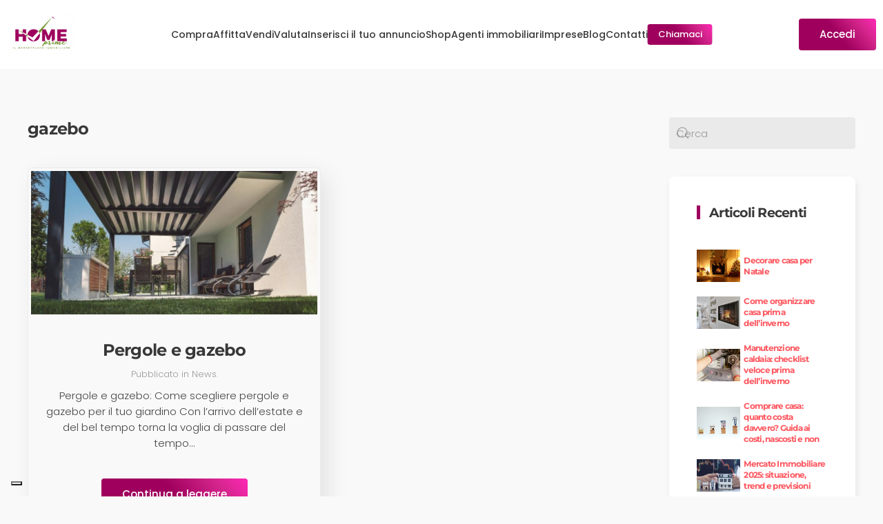

--- FILE ---
content_type: text/html; charset=UTF-8
request_url: https://homeprime.it/tag/gazebo/
body_size: 12862
content:
<!DOCTYPE html>
<html lang="it-IT" prefix="og: https://ogp.me/ns#">
    <head>
        <meta charset="UTF-8">
        <meta name="viewport" content="width=device-width, initial-scale=1">
        <link rel="icon" href="/wp-content/uploads/2023/05/favicon.png" sizes="any">
                <link rel="apple-touch-icon" href="/wp-content/uploads/2023/05/apple-touch-icon.png">
                
<!-- Ottimizzazione per i motori di ricerca di Rank Math - https://rankmath.com/ -->
<title>gazebo Archivi - Homeprime</title>
<meta name="robots" content="index, follow, max-snippet:-1, max-video-preview:-1, max-image-preview:large"/>
<link rel="canonical" href="https://homeprime.it/tag/gazebo/" />
<meta property="og:locale" content="it_IT" />
<meta property="og:type" content="article" />
<meta property="og:title" content="gazebo Archivi - Homeprime" />
<meta property="og:url" content="https://homeprime.it/tag/gazebo/" />
<meta property="og:site_name" content="Homeprime" />
<meta property="article:publisher" content="https://www.facebook.com/homeprimeitalia" />
<meta property="og:image" content="https://homeprime.it/wp-content/uploads/2022/03/HOME-PRIME-banner-600x300px-200-x-200-px-1920-×-1080-px-1.jpg" />
<meta property="og:image:secure_url" content="https://homeprime.it/wp-content/uploads/2022/03/HOME-PRIME-banner-600x300px-200-x-200-px-1920-×-1080-px-1.jpg" />
<meta property="og:image:width" content="1920" />
<meta property="og:image:height" content="1080" />
<meta property="og:image:type" content="image/jpeg" />
<meta name="twitter:card" content="summary_large_image" />
<meta name="twitter:title" content="gazebo Archivi - Homeprime" />
<meta name="twitter:image" content="https://homeprime.it/wp-content/uploads/2022/03/HOME-PRIME-banner-600x300px-200-x-200-px-1920-×-1080-px-1.jpg" />
<meta name="twitter:label1" content="Articoli" />
<meta name="twitter:data1" content="1" />
<script type="application/ld+json" class="rank-math-schema">{"@context":"https://schema.org","@graph":[{"@type":"RealEstateAgent","@id":"https://homeprime.it/#organization","name":"Homeprime","url":"https://homeprime.it","sameAs":["https://www.facebook.com/homeprimeitalia"],"openingHours":["Monday,Tuesday,Wednesday,Thursday,Friday,Saturday,Sunday 09:00-17:00"]},{"@type":"WebSite","@id":"https://homeprime.it/#website","url":"https://homeprime.it","name":"Homeprime","publisher":{"@id":"https://homeprime.it/#organization"},"inLanguage":"it-IT"},{"@type":"BreadcrumbList","@id":"https://homeprime.it/tag/gazebo/#breadcrumb","itemListElement":[{"@type":"ListItem","position":"1","item":{"@id":"https://homeprime.it","name":"Home"}},{"@type":"ListItem","position":"2","item":{"@id":"https://homeprime.it/tag/gazebo/","name":"gazebo"}}]},{"@type":"CollectionPage","@id":"https://homeprime.it/tag/gazebo/#webpage","url":"https://homeprime.it/tag/gazebo/","name":"gazebo Archivi - Homeprime","isPartOf":{"@id":"https://homeprime.it/#website"},"inLanguage":"it-IT","breadcrumb":{"@id":"https://homeprime.it/tag/gazebo/#breadcrumb"}}]}</script>
<!-- /Rank Math WordPress SEO plugin -->

<link rel='dns-prefetch' href='//cdn.iubenda.com' />
<link rel='dns-prefetch' href='//cdnjs.cloudflare.com' />
<link rel="alternate" type="application/rss+xml" title="Homeprime &raquo; Feed" href="https://homeprime.it/feed/" />
<link rel="alternate" type="application/rss+xml" title="Homeprime &raquo; Feed dei commenti" href="https://homeprime.it/comments/feed/" />
<link rel="alternate" type="application/rss+xml" title="Homeprime &raquo; gazebo Feed del tag" href="https://homeprime.it/tag/gazebo/feed/" />
<link rel='stylesheet' id='contact-form-7-css' href='https://homeprime.it/wp-content/plugins/contact-form-7/includes/css/styles.css?ver=6.1.4' media='all' />
<link rel='stylesheet' id='mb-theme-homeprime-valutatore-immobiliare-css-css' href='https://homeprime.it/wp-content/plugins/homeprime-valutatore-immobiliare/css/homeprime-valutatore-immobiliare-style.min.css?ver=1769431434' media='all' />
<link rel='stylesheet' id='parent-style-css' href='https://homeprime.it/wp-content/themes/yootheme/style.css?ver=6.9' media='all' />
<link rel='stylesheet' id='fontawesome-cdn-css' href='https://cdnjs.cloudflare.com/ajax/libs/font-awesome/6.6.0/css/all.min.css?ver=1769431434' media='all' />
<link rel='stylesheet' id='select2-css-css' href='https://homeprime.it/wp-content/themes/mb-child/css/select2.min.css?ver=6.9' media='all' />
<link rel='stylesheet' id='dashboard_css-css' href='https://homeprime.it/wp-content/themes/mb-child/css/dashboard.css?ver=1769431434' media='' />
<link rel='stylesheet' id='custom_css-css' href='https://homeprime.it/wp-content/themes/mb-child/css/custom.css?ver=1769431434' media='all' />
<link rel='stylesheet' id='rate-front-css' href='https://homeprime.it/wp-content/themes/mb-child/css/rate-front.css?ver=6.9' media='all' />
<link rel='stylesheet' id='render-search-css' href='https://homeprime.it/wp-content/themes/mb-child/css/render-search.css?ver=6.9' media='all' />
<link href="https://homeprime.it/wp-content/themes/mb-child/css/theme.1.css?ver=1769422562" rel="stylesheet">
<link href="https://homeprime.it/wp-content/themes/yootheme/css/theme.update.css?ver=4.5.33" rel="stylesheet">
<link href="https://homeprime.it/wp-content/themes/mb-child/css/custom.css?ver=4.5.33" rel="stylesheet">
<script src="https://homeprime.it/wp-includes/js/jquery/jquery.min.js?ver=3.7.1" id="jquery-core-js"></script>
<script src="https://homeprime.it/wp-includes/js/jquery/jquery-migrate.min.js?ver=3.4.1" id="jquery-migrate-js"></script>
<link rel="https://api.w.org/" href="https://homeprime.it/wp-json/" /><link rel="alternate" title="JSON" type="application/json" href="https://homeprime.it/wp-json/wp/v2/tags/683" /><link rel="EditURI" type="application/rsd+xml" title="RSD" href="https://homeprime.it/xmlrpc.php?rsd" />
<meta name="generator" content="WordPress 6.9" />
<script defer src="https://cdn.jsdelivr.net/npm/alpinejs@3.x.x/dist/cdn.min.js"></script><link rel="apple-touch-icon" sizes="180x180" href="/favicons/apple-touch-icon.png">
	<link rel="icon" type="image/png" sizes="32x32" href="/favicons/favicon-32x32.png">
	<link rel="icon" type="image/png" sizes="16x16" href="/favicons/favicon-16x16.png">
	<link rel="manifest" href="/favicons/site.webmanifest">
	<link rel="mask-icon" href="/favicons/safari-pinned-tab.svg" color="#5bbad5">
	<link rel="shortcut icon" href="/favicons/favicon.ico">
	<meta name="msapplication-TileColor" content="#da532c">
	<meta name="msapplication-config" content="/favicons/browserconfig.xml">
	<meta name="theme-color" content="#ffffff"><!-- Google Tag Manager -->
	<script>// Load GTM for everyone except PageSpeed Insight Tool 😉
    if(navigator.userAgent.indexOf("Chrome-Lighthouse") == -1) { (function(w,d,s,l,i){w[l]=w[l]||[];w[l].push({'gtm.start':
	new Date().getTime(),event:'gtm.js'});var f=d.getElementsByTagName(s)[0],
	j=d.createElement(s),dl=l!='dataLayer'?'&l='+l:'';j.async=true;j.src=
	'https://www.googletagmanager.com/gtm.js?id='+i+dl;f.parentNode.insertBefore(j,f);
	})(window,document,'script','dataLayer','GTM-TC82JX4');}</script>
	<!-- End Google Tag Manager --><script src="https://homeprime.it/wp-content/themes/yootheme/vendor/assets/uikit/dist/js/uikit.js?ver=4.5.33"></script>
<script src="https://homeprime.it/wp-content/themes/yootheme/vendor/assets/uikit/dist/js/uikit-icons-design-bites.min.js?ver=4.5.33"></script>
<script src="https://homeprime.it/wp-content/themes/yootheme/js/theme.js?ver=4.5.33"></script>
<script>window.yootheme ||= {}; var $theme = yootheme.theme = {"i18n":{"close":{"label":"Chiudi","0":"yootheme"},"totop":{"label":"Back to top","0":"yootheme"},"marker":{"label":"Open","0":"yootheme"},"navbarToggleIcon":{"label":"Apri menu","0":"yootheme"},"paginationPrevious":{"label":"Pagina precedente","0":"yootheme"},"paginationNext":{"label":"Pagina successiva","0":"yootheme"},"searchIcon":{"toggle":"Open Search","submit":"Submit Search"},"slider":{"next":"Next slide","previous":"Previous slide","slideX":"Slide %s","slideLabel":"%s of %s"},"slideshow":{"next":"Next slide","previous":"Previous slide","slideX":"Slide %s","slideLabel":"%s of %s"},"lightboxPanel":{"next":"Next slide","previous":"Previous slide","slideLabel":"%s of %s","close":"Close"}}};</script>
		<style id="wp-custom-css">
			#newsletter .uk-input::placeholder{
	color:black;
	font-size:16px;
}

.grecaptcha-badge{
	display:none !important;
}
div#newsletter {
    margin-top: 40px !important;
}
#newsletter .uk-input{
	color:black !important;
}
/***
 * Timeline
 * ****/
.el-timeline-number.el-timeline-icon {
    position: absolute;
    width: 50px;
    height: 50px;
    align-items: center;
    display: flex;
    justify-content: center;
    left: 47.1% !important;
	
    border-color:#9f005d
}

.el-timeline-number.el-timeline-icon{
    color:#9f005d !important;
    font-size:20px;
    font-weight:bold
    
}

/**BLOG**/
.uk-navbar-dropdown{
	min-width:26%;
}
.blog article,.archive article {
    border: 1px solid #ebebeb;
    text-align: center;
    border-radius: 6px;
    padding: 1%;
    -webkit-box-shadow: 10px 10px 35px -4px rgba(222,222,222,1);
-moz-box-shadow: 10px 10px 35px -4px rgba(222,222,222,1);
box-shadow: 10px 10px 35px -4px rgba(222,222,222,1);
}
.hover-card-custom:hover{
	-webkit-box-shadow: 10px 10px 30px 6px rgba(222,222,222,1);
-moz-box-shadow: 10px 10px 30px 6px rgba(222,222,222,1);
box-shadow: 10px 10px 30px 6px rgba(222,222,222,1);
}
.blog article:hover,.hover-card-custom:hover {
-webkit-box-shadow: 10px 10px 30px 6px rgba(222,222,222,1);
-moz-box-shadow: 10px 10px 30px 6px rgba(222,222,222,1);
box-shadow: 10px 10px 30px 6px rgba(222,222,222,1);
}

.blog article .uk-button{
margin-bottom:10%;
}

img.feat-post-img{
    width: 750px !important;
    height: auto !important;
}

/* Chrome, Safari, Edge, Opera */
input::-webkit-outer-spin-button,
input::-webkit-inner-spin-button {
  -webkit-appearance: none;
  margin: 0;
}
.newsletter-form .uk-input{
    height:45px;
    border-radius:5px 0px 0px 5px !important;
    box-shadow:none;
    border:1px solid #9f005d29 !important;
    border-right:0px !important;
}

.newsletter-form .wpcf7-list-item{
    margin:0px

}

.newsletter-form .wpcf7-list-item span{
    font-size:16px;
}

.wpbc_booking_form_structure.wpbc_form_right{
	display:flex;
}

.controls input[type="text"]{
    width: 100% !important;
	height:40px;
}

.form-group {
    margin-bottom: 0px !important;
    padding-bottom: 0px;
}
.form-group:nth-child(5),
.form-group:nth-child(6),
.form-group:nth-child(7){
    width:100%;
}

/*.form-group:nth-child(6){
    display:none !important;
}*/
.newsletter-form input[type="email"]::placeholder {
    color: #00000080;
	font-size:16px;
}

.newsletter-form .uk-button-primary {
    width: 100%;
}
/* Firefox */
input[type=number] {
  -moz-appearance: textfield;
}
.products-list ul{
margin-top:40px;
}
@media only screen and (max-width:1300px) and 
	(min-width:1000px){
	.uk-navbar-nav,
	.uk-navbar-left, .uk-navbar-right, [class*=uk-navbar-center]{
		gap:12px !important;
	}
	
	
}

@media screen 
and (min-width:1000px)
and (max-width:1200px){
     .uk-navbar-nav{
        gap:5px !important;
    }
    .uk-navbar-right .only-lg{
        display:none !important;
    }
    .uk-navbar-right .only-sm{
        display:block !important;
    }
    
}
@media screen 
and (min-width:1000px)
and (max-width:1350px)
{
  .uk-navbar-container>div {
      padding:0px !important;
  }
    
    .uk-logo{
        width:100px;
    }
    
}



@media only screen and (max-width:750px){
	.infos-wrap .uk-subnav-pill a {
    font-size:12px !important;
}
	.infos-wrap .uk-subnav{
		margin-left:0px;
	}
.infos-wrap .uk-subnav-pill>*{
    padding:0px !important;
    margin:0 auto;
}
	.wpbc_booking_form_structure.wpbc_form_right{
		flex-direction:column;
	}
	.wpbc_booking_form_structure .uk-grid>*{
		padding-left:0px !important;
	}
}
.newsletter-form span.wpcf7-list-item-label{
    font-size:13px;
    margin-left:5px
}
.newsletter-form p{
    margin-top:0px;
}
.newsletter-form span.wpcf7-list-item label{
    display:flex;
    align-items:center;
    justify-content:center;
}
@media only screen and (max-width:1200px){
.uk-navbar-nav>li>a{
    padding:5px !important;
    font-size:0.9rem;
}
}

		</style>
		    </head>
    <body class="archive tag tag-gazebo tag-683 wp-theme-yootheme wp-child-theme-mb-child ">

        <!-- Google Tag Manager (noscript) -->
    <noscript><iframe src="https://www.googletagmanager.com/ns.html?id=GTM-TC82JX4"
    height="0" width="0" style="display:none;visibility:hidden"></iframe></noscript>
    <!-- End Google Tag Manager (noscript) -->
        <div class="uk-hidden-visually uk-notification uk-notification-top-left uk-width-auto">
            <div class="uk-notification-message">
                <a href="#tm-main" class="uk-link-reset">Skip to main content</a>
            </div>
        </div>

        
        
        <div class="tm-page">

                        


<header class="tm-header-mobile uk-hidden@m">


    
        <div class="uk-navbar-container">

            <div class="uk-container uk-container-expand">
                <nav class="uk-navbar" uk-navbar="{&quot;align&quot;:&quot;left&quot;,&quot;container&quot;:&quot;.tm-header-mobile&quot;,&quot;boundary&quot;:&quot;.tm-header-mobile .uk-navbar-container&quot;}">

                                        <div class="uk-navbar-left ">

                        
                                                    <a uk-toggle href="#tm-dialog-mobile" class="uk-navbar-toggle">

        
        <div uk-navbar-toggle-icon></div>

        
    </a>                        
                        
                    </div>
                    
                                        <div class="uk-navbar-center">

                                                    <a href="https://homeprime.it/" aria-label="Torna alla Home" class="uk-logo uk-navbar-item">
    <img alt loading="eager" src="/wp-content/themes/yootheme/cache/70/HomePrime-logo-70d2c8cb.png" srcset="/wp-content/themes/yootheme/cache/70/HomePrime-logo-70d2c8cb.png 138w, /wp-content/themes/yootheme/cache/b0/HomePrime-logo-b0690800.png 276w" sizes="(min-width: 138px) 138px" width="138" height="81"></a>                        
                        
                    </div>
                    
                                        <div class="uk-navbar-right">

                        
                                                    
<div class="uk-navbar-item widget widget_text" id="text-10">

    
    			<div class="uk-panel textwidget">        <a class="uk-button uk-button-primary only-lg" href="/accedi-registrati">
            Accedi
        </a>
        <a class="uk-button uk-button-primary uk-button-small only-sm" href="/accedi-registrati">
            <i class="fas fa-user"></i>
        </a>
    </div>
		
</div>
                        
                    </div>
                    
                </nav>
            </div>

        </div>

    



    
        <div id="tm-dialog-mobile" class="uk-modal uk-modal-full" uk-modal>
        <div class="uk-modal-dialog uk-flex">

                        <button class="uk-modal-close-full uk-close-large" type="button" uk-close uk-toggle="cls: uk-modal-close-full uk-close-large uk-modal-close-default; mode: media; media: @s"></button>
            
            <div class="uk-modal-body uk-padding-large uk-margin-auto uk-flex uk-flex-column uk-box-sizing-content uk-width-auto@s" uk-height-viewport uk-toggle="{&quot;cls&quot;:&quot;uk-padding-large&quot;,&quot;mode&quot;:&quot;media&quot;,&quot;media&quot;:&quot;@s&quot;}">

                                <div class="uk-margin-auto-vertical">
                    
<div class="uk-panel widget widget_nav_menu" id="nav_menu-2">

    
    
<ul class="uk-nav uk-nav-default">
    
	<li class="menu-item menu-item-type-custom menu-item-object-custom menu-item-has-children uk-parent"><a href="/ricerca-annunci/?tipologia-contratto=vendita">Compra</a>
	<ul class="uk-nav-sub">

		<li class="menu-item menu-item-type-post_type menu-item-object-page"><a href="https://homeprime.it/comprare-casa/">Guida per acquirenti</a></li>
		<li class="menu-item menu-item-type-post_type menu-item-object-page"><a href="https://homeprime.it/consulenza-mutuo/">Richiedi consulenza mutuo</a></li></ul></li>
	<li class="menu-item menu-item-type-custom menu-item-object-custom menu-item-has-children uk-parent"><a href="/ricerca-annunci/?tipologia-contratto=affitto">Affitta</a>
	<ul class="uk-nav-sub">

		<li class="menu-item menu-item-type-post_type menu-item-object-page"><a href="https://homeprime.it/affitta-la-tua-casa/">Affitta la tua casa</a></li>
		<li class="menu-item menu-item-type-post_type menu-item-object-page"><a href="https://homeprime.it/guida-per-proprietari/">Guida per proprietari</a></li>
		<li class="menu-item menu-item-type-post_type menu-item-object-page"><a href="https://homeprime.it/guida-per-inquilini/">Guida per inquilini</a></li></ul></li>
	<li class="menu-item menu-item-type-custom menu-item-object-custom menu-item-has-children uk-parent"><a href="/vendi/">Vendi</a>
	<ul class="uk-nav-sub">

		<li class="menu-item menu-item-type-post_type menu-item-object-page"><a href="https://homeprime.it/vendi/vendere/">Guida per venditori</a></li>
		<li class="menu-item menu-item-type-post_type menu-item-object-page"><a href="https://homeprime.it/vendi/inserisci-il-tuo-annuncio/">Vendi casa da privato</a></li>
		<li class="menu-item menu-item-type-post_type menu-item-object-page"><a href="https://homeprime.it/vendi/scegli-il-tuo-agente-immobiliare/">Scegli il tuo agente immobiliare</a></li>
		<li class="menu-item menu-item-type-post_type menu-item-object-page"><a href="https://homeprime.it/vendi-casa-con-agente-immobiliare/">Vendi casa con agente immobiliare</a></li></ul></li>
	<li class="menu-item menu-item-type-post_type menu-item-object-page"><a href="https://homeprime.it/valutazione-immobiliare/">Valuta</a></li>
	<li class="menu-item menu-item-type-post_type menu-item-object-page"><a href="https://homeprime.it/vendi/inserisci-il-tuo-annuncio/">Inserisci il tuo annuncio</a></li>
	<li class="menu-item menu-item-type-post_type menu-item-object-page"><a href="https://homeprime.it/agenzia-immobiliare-online/">Shop</a></li>
	<li class="menu-item menu-item-type-post_type menu-item-object-page menu-item-has-children uk-parent"><a href="https://homeprime.it/agenti-immobiliari/">Agenti immobiliari</a>
	<ul class="uk-nav-sub">

		<li class="menu-item menu-item-type-post_type menu-item-object-page"><a href="https://homeprime.it/agenti-immobiliari/programma-partner/">Programma partner</a></li></ul></li>
	<li class="menu-item menu-item-type-post_type menu-item-object-page menu-item-has-children uk-parent"><a href="https://homeprime.it/imprese/">Imprese</a>
	<ul class="uk-nav-sub">

		<li class="menu-item menu-item-type-post_type menu-item-object-page"><a href="https://homeprime.it/imprese/programma-imprese/">Programma imprese</a></li>
		<li class="menu-item menu-item-type-post_type menu-item-object-page"><a href="https://homeprime.it/imprese/nuove-costruzioni/">Nuove costruzioni</a></li></ul></li>
	<li class="menu-item menu-item-type-post_type menu-item-object-page"><a href="https://homeprime.it/blog/">Blog</a></li>
	<li class="menu-item menu-item-type-post_type menu-item-object-page"><a href="https://homeprime.it/contatti/">Contatti</a></li></ul>

</div>
                </div>
                
                
            </div>

        </div>
    </div>
    
    

</header>




<header class="tm-header uk-visible@m">



        <div uk-sticky media="@m" cls-active="uk-navbar-sticky" sel-target=".uk-navbar-container">
    
        <div class="uk-navbar-container">

            <div class="uk-container uk-container-expand">
                <nav class="uk-navbar" uk-navbar="{&quot;align&quot;:&quot;left&quot;,&quot;container&quot;:&quot;.tm-header &gt; [uk-sticky]&quot;,&quot;boundary&quot;:&quot;.tm-header .uk-navbar-container&quot;}">

                                        <div class="uk-navbar-left ">

                                                    <a href="https://homeprime.it/" aria-label="Torna alla Home" class="uk-logo uk-navbar-item">
    <img alt loading="eager" src="/wp-content/themes/yootheme/cache/70/HomePrime-logo-70d2c8cb.png" srcset="/wp-content/themes/yootheme/cache/70/HomePrime-logo-70d2c8cb.png 138w, /wp-content/themes/yootheme/cache/b0/HomePrime-logo-b0690800.png 276w" sizes="(min-width: 138px) 138px" width="138" height="81"></a>                        
                        
                        
                    </div>
                    
                                        <div class="uk-navbar-center">

                        
                                                    
<ul class="uk-navbar-nav">
    
	<li class="menu-item menu-item-type-custom menu-item-object-custom menu-item-has-children uk-parent"><a href="/ricerca-annunci/?tipologia-contratto=vendita">Compra</a>
	<div class="uk-drop uk-navbar-dropdown"><div><ul class="uk-nav uk-navbar-dropdown-nav">

		<li class="menu-item menu-item-type-post_type menu-item-object-page"><a href="https://homeprime.it/comprare-casa/">Guida per acquirenti</a></li>
		<li class="menu-item menu-item-type-post_type menu-item-object-page"><a href="https://homeprime.it/consulenza-mutuo/">Richiedi consulenza mutuo</a></li></ul></div></div></li>
	<li class="menu-item menu-item-type-custom menu-item-object-custom menu-item-has-children uk-parent"><a href="/ricerca-annunci/?tipologia-contratto=affitto">Affitta</a>
	<div class="uk-drop uk-navbar-dropdown"><div><ul class="uk-nav uk-navbar-dropdown-nav">

		<li class="menu-item menu-item-type-post_type menu-item-object-page"><a href="https://homeprime.it/affitta-la-tua-casa/">Affitta la tua casa</a></li>
		<li class="menu-item menu-item-type-post_type menu-item-object-page"><a href="https://homeprime.it/guida-per-proprietari/">Guida per proprietari</a></li>
		<li class="menu-item menu-item-type-post_type menu-item-object-page"><a href="https://homeprime.it/guida-per-inquilini/">Guida per inquilini</a></li></ul></div></div></li>
	<li class="menu-item menu-item-type-custom menu-item-object-custom menu-item-has-children uk-parent"><a href="/vendi/">Vendi</a>
	<div class="uk-drop uk-navbar-dropdown"><div><ul class="uk-nav uk-navbar-dropdown-nav">

		<li class="menu-item menu-item-type-post_type menu-item-object-page"><a href="https://homeprime.it/vendi/vendere/">Guida per venditori</a></li>
		<li class="menu-item menu-item-type-post_type menu-item-object-page"><a href="https://homeprime.it/vendi/inserisci-il-tuo-annuncio/">Vendi casa da privato</a></li>
		<li class="menu-item menu-item-type-post_type menu-item-object-page"><a href="https://homeprime.it/vendi/scegli-il-tuo-agente-immobiliare/">Scegli il tuo agente immobiliare</a></li>
		<li class="menu-item menu-item-type-post_type menu-item-object-page"><a href="https://homeprime.it/vendi-casa-con-agente-immobiliare/">Vendi casa con agente immobiliare</a></li></ul></div></div></li>
	<li class="menu-item menu-item-type-post_type menu-item-object-page"><a href="https://homeprime.it/valutazione-immobiliare/">Valuta</a></li>
	<li class="menu-item menu-item-type-post_type menu-item-object-page"><a href="https://homeprime.it/vendi/inserisci-il-tuo-annuncio/">Inserisci il tuo annuncio</a></li>
	<li class="menu-item menu-item-type-post_type menu-item-object-page"><a href="https://homeprime.it/agenzia-immobiliare-online/">Shop</a></li>
	<li class="menu-item menu-item-type-post_type menu-item-object-page menu-item-has-children uk-parent"><a href="https://homeprime.it/agenti-immobiliari/">Agenti immobiliari</a>
	<div class="uk-drop uk-navbar-dropdown"><div><ul class="uk-nav uk-navbar-dropdown-nav">

		<li class="menu-item menu-item-type-post_type menu-item-object-page"><a href="https://homeprime.it/agenti-immobiliari/programma-partner/">Programma partner</a></li></ul></div></div></li>
	<li class="menu-item menu-item-type-post_type menu-item-object-page menu-item-has-children uk-parent"><a href="https://homeprime.it/imprese/">Imprese</a>
	<div class="uk-drop uk-navbar-dropdown"><div><ul class="uk-nav uk-navbar-dropdown-nav">

		<li class="menu-item menu-item-type-post_type menu-item-object-page"><a href="https://homeprime.it/imprese/programma-imprese/">Programma imprese</a></li>
		<li class="menu-item menu-item-type-post_type menu-item-object-page"><a href="https://homeprime.it/imprese/nuove-costruzioni/">Nuove costruzioni</a></li></ul></div></div></li>
	<li class="menu-item menu-item-type-post_type menu-item-object-page"><a href="https://homeprime.it/blog/">Blog</a></li>
	<li class="menu-item menu-item-type-post_type menu-item-object-page"><a href="https://homeprime.it/contatti/">Contatti</a></li></ul>

<div class="uk-navbar-item widget widget_custom_html" id="custom_html-3">

    
    <div class="textwidget custom-html-widget">            <a href="tel:+390521963390" class="cta-chiamaci-nav uk-button uk-button-primary uk-button-small">Chiamaci</a>
</div>
</div>
                        
                    </div>
                    
                                        <div class="uk-navbar-right">

                        
                                                    
<div class="uk-navbar-item widget widget_text" id="text-9">

    
    			<div class="uk-panel textwidget">        <a class="uk-button uk-button-primary only-lg" href="/accedi-registrati">
            Accedi
        </a>
        <a class="uk-button uk-button-primary uk-button-small only-sm" href="/accedi-registrati">
            <i class="fas fa-user"></i>
        </a>
    </div>
		
</div>
                        
                    </div>
                    
                </nav>
            </div>

        </div>

        </div>
    







</header>

            
            
            <main id="tm-main"  class="tm-main uk-section uk-section-default" uk-height-viewport="expand: true">

                                <div class="uk-container">

                    
                    <div class="uk-grid" uk-grid>
                        <div class="uk-width-expand@m">

                    
                            
                

    
        <h1 class="uk-margin-medium-bottom uk-h3">gazebo</h1>

        
    
    <div uk-grid="masonry: true" class="uk-child-width-1-2 uk-grid-row-large">
                <div>


<article id="post-45965" class="uk-article post-45965 post type-post status-publish format-standard has-post-thumbnail hentry category-news tag-gazebo tag-pergole" typeof="Article" vocab="http://schema.org/">



    <meta property="name" content="Pergole e gazebo">

    <meta property="author" typeof="Person" content="Tiziano Spinetti">

    <meta property="dateModified" content="2025-03-11T19:10:40+01:00">

    <meta class="uk-margin-remove-adjacent" property="datePublished" content="2024-06-06T17:36:39+02:00">

    <div uk-scrollspy="cls:uk-animation-fade">

        
        


    
        <div class="uk-text-center uk-margin-remove-top" property="image" typeof="ImageObject">

            <meta property="url" content="https://homeprime.it/wp-content/uploads/2024/06/Pergole-e-gazebo.jpg">

            
                <a href="https://homeprime.it/pergole-e-gazebo/"><img property="url" alt="Pergole e gazebo" src="/wp-content/themes/yootheme/cache/a6/Pergole-e-gazebo-a684e662.jpeg" srcset="/wp-content/themes/yootheme/cache/f8/Pergole-e-gazebo-f8545fbb.jpeg 768w, /wp-content/themes/yootheme/cache/a6/Pergole-e-gazebo-a684e662.jpeg 1000w" sizes="(min-width: 1000px) 1000px" width="1000" height="500" loading="lazy"></a>

            
        </div>

    


    
        


        


            
            
            <div class="content uk-padding-small ">   
                
                <h2 property="headline" class="uk-margin-top uk-margin-remove-bottom uk-h3"><a class="uk-link-reset" href="https://homeprime.it/pergole-e-gazebo/">Pergole e gazebo</a></h2>


                
                            <p class="uk-margin-small-top uk-margin-remove-bottom uk-article-meta">
                                Pubblicato in <a href="https://homeprime.it/category/news/" rel="category tag">News</a>.                            </p>
        
                


                


                


                
                    <div class="uk-margin-small-top" property="text">

                        
                            Pergole e gazebo: Come scegliere pergole e gazebo per il tuo giardino
Con l’arrivo dell’estate e del bel tempo torna la voglia di passare del tempo...
                        
                    </div>

                


                


                
                <p class="uk-margin-medium">

                    <a class="uk-button uk-button-primary" href="https://homeprime.it/pergole-e-gazebo/">Continua a leggere</a>

                </p>

                


                


                


                


                
            </div>    

        
    </div>        

</article>

</div>
            </div>

    
        
                                                </div>

                            <aside id="tm-sidebar" class="tm-sidebar uk-width-1-4@m">
        
<div class="uk-grid uk-child-width-1-1" uk-grid>    <div>
<div class="uk-panel widget widget_search" id="search-2">

    
    

    <form id="search-0" action="https://homeprime.it/" method="get" role="search" class="uk-search uk-search-default uk-width-1-1"><span uk-search-icon></span><input name="s" placeholder="Cerca" required aria-label="Cerca" type="search" class="uk-search-input"></form>
    

</div>
</div>    <div>
<div class="uk-card uk-card-body uk-card-default widget widget_text" id="text-7">

    
        <h3 class="uk-h4 uk-heading-bullet">

                Articoli Recenti        
        </h3>

    
    			<div class="uk-panel textwidget"><p>                    <div class="blog_posts_sidebar">
                <div class="uk-flex-middle uk-grid-collapse" uk-grid>
                    <div class="uk-width-2-3@m" style="padding-left:5px;">
                        <h3 style="font-size:12px">
                            <a href="https://homeprime.it/decorare-casa-per-natale/">Decorare casa per Natale</a>
                        </h3>
                    </div>
                    <div class="uk-width-1-3@m uk-flex-first">
                                                <a href="https://homeprime.it/decorare-casa-per-natale/">
                            <img decoding="async" class="side_posts_image" src="https://homeprime.it/wp-content/uploads/2025/11/Decorare-casa-per-Natale.jpg" alt="Image">
                        </a>
                    </div>
                </div>
            </div>
                    <div class="blog_posts_sidebar">
                <div class="uk-flex-middle uk-grid-collapse" uk-grid>
                    <div class="uk-width-2-3@m" style="padding-left:5px;">
                        <h3 style="font-size:12px">
                            <a href="https://homeprime.it/come-organizzare-casa-prima-dellinverno/">Come organizzare casa prima dell’inverno</a>
                        </h3>
                    </div>
                    <div class="uk-width-1-3@m uk-flex-first">
                                                <a href="https://homeprime.it/come-organizzare-casa-prima-dellinverno/">
                            <img decoding="async" class="side_posts_image" src="https://homeprime.it/wp-content/uploads/2025/11/Preparare-casa-per-linverno.jpg" alt="Image">
                        </a>
                    </div>
                </div>
            </div>
                    <div class="blog_posts_sidebar">
                <div class="uk-flex-middle uk-grid-collapse" uk-grid>
                    <div class="uk-width-2-3@m" style="padding-left:5px;">
                        <h3 style="font-size:12px">
                            <a href="https://homeprime.it/manutenzione-caldaia-checklist-veloce-prima-dellinverno/">Manutenzione caldaia: checklist veloce prima dell’inverno</a>
                        </h3>
                    </div>
                    <div class="uk-width-1-3@m uk-flex-first">
                                                <a href="https://homeprime.it/manutenzione-caldaia-checklist-veloce-prima-dellinverno/">
                            <img decoding="async" class="side_posts_image" src="https://homeprime.it/wp-content/uploads/2025/10/Manutenzione-caldaia-checklist-veloce-prima-dellinverno.jpg" alt="Image">
                        </a>
                    </div>
                </div>
            </div>
                    <div class="blog_posts_sidebar">
                <div class="uk-flex-middle uk-grid-collapse" uk-grid>
                    <div class="uk-width-2-3@m" style="padding-left:5px;">
                        <h3 style="font-size:12px">
                            <a href="https://homeprime.it/comprare-casa-quanto-costa-davvero-guida-ai-costi-nascosti-e-non/">Comprare casa: quanto costa davvero? Guida ai costi, nascosti e non</a>
                        </h3>
                    </div>
                    <div class="uk-width-1-3@m uk-flex-first">
                                                <a href="https://homeprime.it/comprare-casa-quanto-costa-davvero-guida-ai-costi-nascosti-e-non/">
                            <img decoding="async" class="side_posts_image" src="https://homeprime.it/wp-content/uploads/2025/09/Comprare-casa-tutti-i-costi.jpg" alt="Image">
                        </a>
                    </div>
                </div>
            </div>
                    <div class="blog_posts_sidebar">
                <div class="uk-flex-middle uk-grid-collapse" uk-grid>
                    <div class="uk-width-2-3@m" style="padding-left:5px;">
                        <h3 style="font-size:12px">
                            <a href="https://homeprime.it/mercato-immobiliare-2025-situazione-trend-e-previsioni/">Mercato Immobiliare 2025: situazione, trend e previsioni</a>
                        </h3>
                    </div>
                    <div class="uk-width-1-3@m uk-flex-first">
                                                <a href="https://homeprime.it/mercato-immobiliare-2025-situazione-trend-e-previsioni/">
                            <img decoding="async" class="side_posts_image" src="https://homeprime.it/wp-content/uploads/2025/09/Mercato-immobiliare-fine-2025.jpg" alt="Image">
                        </a>
                    </div>
                </div>
            </div>
            </p>
</div>
		
</div>
</div>    <div>
<div class="uk-card uk-card-body uk-card-default tm-child-list widget widget_categories" id="categories-3">

    
        <h3 class="uk-h4 uk-heading-bullet">

                Categorie        
        </h3>

    
    
			<ul>
					<li class="cat-item cat-item-261"><a href="https://homeprime.it/category/articoli/">Articoli</a>
</li>
	<li class="cat-item cat-item-3"><a href="https://homeprime.it/category/news/">News</a>
</li>
			</ul>

			
</div>
</div>    <div>
<div class="uk-card uk-card-body uk-card-default widget widget_text" id="text-6">

    
        <h3 class="uk-h4 uk-heading-bullet">

                Guide        
        </h3>

    
    			<div class="uk-panel textwidget"><p><a href="https://homeprime.it/comprare-casa/">Compra</a><br />
<a href="https://homeprime.it/vendere/">Vendi</a><br />
<a href="https://homeprime.it/affittare-casa/">Affitta</a></p>
</div>
		
</div>
</div>    <div>
<div class="uk-panel widget widget_tag_cloud" id="tag_cloud-2">

    
        <h3 class="uk-heading-bullet">

                Topics        
        </h3>

    
    <div class="tagcloud"><a href="https://homeprime.it/tag/acquistare-casa/" class="tag-cloud-link tag-link-820 tag-link-position-1" style="font-size: 8pt;" aria-label="acquistare casa (1 elemento)">acquistare casa</a>
<a href="https://homeprime.it/tag/affittare-casa/" class="tag-cloud-link tag-link-681 tag-link-position-2" style="font-size: 22pt;" aria-label="affittare casa (2 elementi)">affittare casa</a>
<a href="https://homeprime.it/tag/agenti-immobiliari/" class="tag-cloud-link tag-link-978 tag-link-position-3" style="font-size: 8pt;" aria-label="agenti immobiliari (1 elemento)">agenti immobiliari</a>
<a href="https://homeprime.it/tag/amministratori/" class="tag-cloud-link tag-link-906 tag-link-position-4" style="font-size: 8pt;" aria-label="amministratori (1 elemento)">amministratori</a>
<a href="https://homeprime.it/tag/arredare-casa/" class="tag-cloud-link tag-link-684 tag-link-position-5" style="font-size: 8pt;" aria-label="arredare casa (1 elemento)">arredare casa</a>
<a href="https://homeprime.it/tag/bonus/" class="tag-cloud-link tag-link-1042 tag-link-position-6" style="font-size: 8pt;" aria-label="bonus (1 elemento)">bonus</a>
<a href="https://homeprime.it/tag/bonus-edilizi/" class="tag-cloud-link tag-link-1043 tag-link-position-7" style="font-size: 8pt;" aria-label="bonus edilizi (1 elemento)">bonus edilizi</a>
<a href="https://homeprime.it/tag/budget-locativo/" class="tag-cloud-link tag-link-383 tag-link-position-8" style="font-size: 8pt;" aria-label="budget locativo (1 elemento)">budget locativo</a>
<a href="https://homeprime.it/tag/carta-da-parati/" class="tag-cloud-link tag-link-685 tag-link-position-9" style="font-size: 8pt;" aria-label="carta da parati (1 elemento)">carta da parati</a>
<a href="https://homeprime.it/tag/casa-di-legno/" class="tag-cloud-link tag-link-774 tag-link-position-10" style="font-size: 8pt;" aria-label="casa di legno (1 elemento)">casa di legno</a>
<a href="https://homeprime.it/tag/casa-giungla/" class="tag-cloud-link tag-link-836 tag-link-position-11" style="font-size: 8pt;" aria-label="casa giungla (1 elemento)">casa giungla</a>
<a href="https://homeprime.it/tag/casa-prefabbricata-di-legno/" class="tag-cloud-link tag-link-775 tag-link-position-12" style="font-size: 8pt;" aria-label="casa prefabbricata di legno (1 elemento)">casa prefabbricata di legno</a>
<a href="https://homeprime.it/tag/colori-pareti-soggiorno/" class="tag-cloud-link tag-link-425 tag-link-position-13" style="font-size: 8pt;" aria-label="Colori pareti soggiorno (1 elemento)">Colori pareti soggiorno</a>
<a href="https://homeprime.it/tag/comprare-casa/" class="tag-cloud-link tag-link-1390 tag-link-position-14" style="font-size: 8pt;" aria-label="comprare casa (1 elemento)">comprare casa</a>
<a href="https://homeprime.it/tag/condominio/" class="tag-cloud-link tag-link-905 tag-link-position-15" style="font-size: 8pt;" aria-label="condominio (1 elemento)">condominio</a>
<a href="https://homeprime.it/tag/costi/" class="tag-cloud-link tag-link-1391 tag-link-position-16" style="font-size: 8pt;" aria-label="costi (1 elemento)">costi</a>
<a href="https://homeprime.it/tag/decluttering/" class="tag-cloud-link tag-link-1598 tag-link-position-17" style="font-size: 8pt;" aria-label="decluttering (1 elemento)">decluttering</a>
<a href="https://homeprime.it/tag/decorazioni-natalizie/" class="tag-cloud-link tag-link-1601 tag-link-position-18" style="font-size: 8pt;" aria-label="decorazioni natalizie (1 elemento)">decorazioni natalizie</a>
<a href="https://homeprime.it/tag/edifici-in-rovina/" class="tag-cloud-link tag-link-766 tag-link-position-19" style="font-size: 8pt;" aria-label="edifici in rovina (1 elemento)">edifici in rovina</a>
<a href="https://homeprime.it/tag/gazebo/" class="tag-cloud-link tag-link-683 tag-link-position-20" style="font-size: 8pt;" aria-label="gazebo (1 elemento)">gazebo</a>
<a href="https://homeprime.it/tag/giardino-verticale/" class="tag-cloud-link tag-link-661 tag-link-position-21" style="font-size: 8pt;" aria-label="giardino verticale (1 elemento)">giardino verticale</a>
<a href="https://homeprime.it/tag/manutenzione-caldaia/" class="tag-cloud-link tag-link-1599 tag-link-position-22" style="font-size: 8pt;" aria-label="manutenzione caldaia (1 elemento)">manutenzione caldaia</a>
<a href="https://homeprime.it/tag/mercato-immobiliare/" class="tag-cloud-link tag-link-702 tag-link-position-23" style="font-size: 22pt;" aria-label="mercato immobiliare (2 elementi)">mercato immobiliare</a>
<a href="https://homeprime.it/tag/mutuo-casa/" class="tag-cloud-link tag-link-701 tag-link-position-24" style="font-size: 8pt;" aria-label="mutuo casa (1 elemento)">mutuo casa</a>
<a href="https://homeprime.it/tag/natale/" class="tag-cloud-link tag-link-1600 tag-link-position-25" style="font-size: 8pt;" aria-label="natale (1 elemento)">natale</a>
<a href="https://homeprime.it/tag/pergole/" class="tag-cloud-link tag-link-682 tag-link-position-26" style="font-size: 8pt;" aria-label="pergole (1 elemento)">pergole</a>
<a href="https://homeprime.it/tag/piscina/" class="tag-cloud-link tag-link-1170 tag-link-position-27" style="font-size: 8pt;" aria-label="piscina (1 elemento)">piscina</a>
<a href="https://homeprime.it/tag/piscina-in-girdino/" class="tag-cloud-link tag-link-1171 tag-link-position-28" style="font-size: 8pt;" aria-label="piscina in girdino (1 elemento)">piscina in girdino</a>
<a href="https://homeprime.it/tag/piscina-interrata/" class="tag-cloud-link tag-link-1172 tag-link-position-29" style="font-size: 8pt;" aria-label="piscina interrata (1 elemento)">piscina interrata</a>
<a href="https://homeprime.it/tag/regole-dei-condomini/" class="tag-cloud-link tag-link-909 tag-link-position-30" style="font-size: 8pt;" aria-label="regole dei condomini (1 elemento)">regole dei condomini</a>
<a href="https://homeprime.it/tag/spese-ordinarie/" class="tag-cloud-link tag-link-907 tag-link-position-31" style="font-size: 8pt;" aria-label="spese ordinarie (1 elemento)">spese ordinarie</a>
<a href="https://homeprime.it/tag/spese-straordinarie/" class="tag-cloud-link tag-link-908 tag-link-position-32" style="font-size: 8pt;" aria-label="spese straordinarie (1 elemento)">spese straordinarie</a>
<a href="https://homeprime.it/tag/trading-immobiliare/" class="tag-cloud-link tag-link-686 tag-link-position-33" style="font-size: 8pt;" aria-label="trading immobiliare (1 elemento)">trading immobiliare</a>
<a href="https://homeprime.it/tag/vendere-da-privato/" class="tag-cloud-link tag-link-923 tag-link-position-34" style="font-size: 8pt;" aria-label="vendere da privato (1 elemento)">vendere da privato</a>
<a href="https://homeprime.it/tag/vicini-problematici/" class="tag-cloud-link tag-link-819 tag-link-position-35" style="font-size: 8pt;" aria-label="vicini problematici (1 elemento)">vicini problematici</a></div>

</div>
</div>    <div>
<div class="uk-panel widget widget_custom_html" id="custom_html-2">

    
    <div class="textwidget custom-html-widget"><div class="vendi-velocemente">
	
<div class="uk-card uk-card-primary uk-light uk-text-center">
    <div class="uk-card-body">
        
            <h5>Vendi velocemente il tuo immobile</h5>
       
        <a href="/invia-annuncio" class="uk-button uk-button-default uk-button-small">Inserisci il tuo annuncio</a>
    </div>
</div>
	</div></div>
</div>
</div></div>    </aside>

                    </div>
                     
                </div>
                
            </main>

            
                        <footer>
                <!-- Builder #footer --><style class="uk-margin-remove-adjacent">#footer\#0 > * > *:nth-child(1) > a{color:#3567B8;}#footer\#0 > * > *:nth-child(2) > a{color: #06AAF4;}#footer\#0 > * > *:nth-child(3) > a{color: #000;}#footer\#0 > * > *:nth-child(4) > a{color: #8A9CFE;}#footer{background:white; margin-top:0 !important;}</style>
<div id="newsletter" class="uk-section-default uk-preserve-color uk-light uk-position-relative">
        <div data-src="/wp-content/uploads/2022/04/foto-newsletter-2.png" data-srcset="/wp-content/uploads/2022/04/foto-newsletter-2.png 1920w" data-sizes="(max-aspect-ratio: 1920/700) 274vh" data-sources="[]" uk-img class="uk-background-norepeat uk-background-cover uk-background-center-center uk-background-fixed uk-section">    
        
                <div class="uk-position-cover" style="background-color: rgba(0, 0, 0, 0.24);"></div>        
        
            
                                <div class="uk-position-relative uk-panel">                
                    <div class="uk-grid-margin uk-container"><div class="uk-grid tm-grid-expand uk-child-width-1-1">
<div class="uk-width-1-1">
    
        
            
            
            
                
                    
<h2 class="uk-h1 uk-position-relative uk-margin-remove-bottom uk-text-center@m uk-text-center" style="z-index: 1;">        Iscriviti alla nostra newsletter    </h2><div class="uk-panel uk-text-lead uk-margin uk-width-large uk-margin-auto uk-text-center"><h4>Per restare aggiornato sulle novità, su nuovi annunci inseriti e sui servizi Homeprime</h4></div><div class="uk-panel uk-text-lead uk-text-muted uk-position-relative uk-margin-small uk-width-xlarge uk-margin-auto uk-text-left@m uk-text-center" style="z-index: 1;">
<div class="wpcf7 no-js" id="wpcf7-f841-o1" lang="it-IT" dir="ltr" data-wpcf7-id="841">
<div class="screen-reader-response"><p role="status" aria-live="polite" aria-atomic="true"></p> <ul></ul></div>
<form action="/tag/gazebo/#wpcf7-f841-o1" method="post" class="wpcf7-form init" aria-label="Modulo di contatto" novalidate="novalidate" data-status="init">
<fieldset class="hidden-fields-container"><input type="hidden" name="_wpcf7" value="841" /><input type="hidden" name="_wpcf7_version" value="6.1.4" /><input type="hidden" name="_wpcf7_locale" value="it_IT" /><input type="hidden" name="_wpcf7_unit_tag" value="wpcf7-f841-o1" /><input type="hidden" name="_wpcf7_container_post" value="0" /><input type="hidden" name="_wpcf7_posted_data_hash" value="" /><input type="hidden" name="_wpcf7_recaptcha_response" value="" />
</fieldset>
<div class="newsletter-form">
	<div class="uk-grid-collapse" uk-grid>
		<div class="uk-width-2-3@s">
			<div class="uk-flex uk-flex-row@s uk-flex-column">
				<div>
					<p><span class="wpcf7-form-control-wrap" data-name="firstname"><input size="40" maxlength="400" class="wpcf7-form-control wpcf7-text uk-input" aria-invalid="false" placeholder="Nome" value="" type="text" name="firstname" /></span>
					</p>
				</div>
				<div class="uk-margin-left-small">
					<p><span class="wpcf7-form-control-wrap" data-name="email"><input size="40" maxlength="400" class="wpcf7-form-control wpcf7-email wpcf7-validates-as-required wpcf7-text wpcf7-validates-as-email uk-input" aria-required="true" aria-invalid="false" placeholder="Email" value="" type="email" name="email" /></span>
					</p>
				</div>
			</div>
		</div>
		<div class="uk-width-1-3 uk-flex uk-flex-column">
			<p><input class="wpcf7-form-control wpcf7-submit has-spinner uk-button uk-button-primary" type="submit" value="Iscriviti" />
			</p>
		</div>
	</div>
	<p><span class="wpcf7-form-control-wrap" data-name="acceptance-987"><span class="wpcf7-form-control wpcf7-acceptance"><span class="wpcf7-list-item"><label><input type="checkbox" name="acceptance-987" value="1" class="uk-checkbox" aria-invalid="false" /><span class="wpcf7-list-item-label">Ho letto e accetto la privacy policy</span></label></span></span></span>
	</p>
</div><div class="wpcf7-response-output" aria-hidden="true"></div>
</form>
</div>
</div>
                
            
        
    
</div></div></div>
                                </div>                
            
        
        </div>
    
</div>
<div id="banner-footer" class="uk-section-default uk-section uk-padding-remove-bottom">
    
        
        
        
            
                
                    <div class="uk-grid tm-grid-expand uk-child-width-1-1 uk-grid-margin">
<div class="uk-width-1-1">
    
        
            
            
            
                
                    
<div class="uk-margin">
        <img src="/wp-content/themes/yootheme/cache/a8/skyline-new-a8437fed.png" srcset="/wp-content/themes/yootheme/cache/df/skyline-new-df835277.png 768w, /wp-content/themes/yootheme/cache/f8/skyline-new-f8dba17f.png 1024w, /wp-content/themes/yootheme/cache/37/skyline-new-3762a166.png 1366w, /wp-content/themes/yootheme/cache/90/skyline-new-90d4c949.png 1600w, /wp-content/themes/yootheme/cache/c6/skyline-new-c6644eb0.png 1920w, /wp-content/themes/yootheme/cache/a8/skyline-new-a8437fed.png 2650w" sizes="(min-width: 2650px) 2650px" width="2650" height="520" class="el-image" alt loading="lazy">    
    
</div>
                
            
        
    
</div></div>
                
            
        
    
</div>
<div id="footer" class="uk-margin-medium-top uk-section-default uk-section" uk-scrollspy="target: [uk-scrollspy-class]; cls: uk-animation-fade; delay: 50;">
    
        
        
        
            
                                <div class="uk-container uk-container-large">                
                    <div class="uk-grid tm-grid-expand uk-grid-row-large uk-grid-margin-large" uk-grid>
<div class="uk-width-1-2 uk-width-1-2@s uk-width-1-5@m">
    
        
            
            
            
                
                    
<h3 class="uk-h5 uk-position-relative uk-margin-remove-bottom" style="z-index: 1;" uk-scrollspy-class>        Prodotti Homeprime    </h3><div class="uk-panel products-list uk-margin uk-margin-remove-top" uk-scrollspy-class><p><ul class="uk-list uk-position-relative uk-margin-medium">
            <li class="el-item">
            <div class="el-content uk-panel">
                <a href="https://homeprime.shop/prodotto/ape/" class="el-link uk-link-muted uk-margin-remove-last-child"
                    target="_blank">Ape</a>
            </div>
        </li>
            <li class="el-item">
            <div class="el-content uk-panel">
                <a href="https://homeprime.shop/prodotto/referto/" class="el-link uk-link-muted uk-margin-remove-last-child"
                    target="_blank">Referto tecnico</a>
            </div>
        </li>
            <li class="el-item">
            <div class="el-content uk-panel">
                <a href="https://homeprime.shop/prodotto/visura-catastale-storica/" class="el-link uk-link-muted uk-margin-remove-last-child"
                    target="_blank">Visura catastale storica</a>
            </div>
        </li>
            <li class="el-item">
            <div class="el-content uk-panel">
                <a href="https://homeprime.shop/prodotto/planimetrie/" class="el-link uk-link-muted uk-margin-remove-last-child"
                    target="_blank">Planimetrie</a>
            </div>
        </li>
            <li class="el-item">
            <div class="el-content uk-panel">
                <a href="https://homeprime.shop/prodotto/casa-smart/" class="el-link uk-link-muted uk-margin-remove-last-child"
                    target="_blank">Casa smart</a>
            </div>
        </li>
            <li class="el-item">
            <div class="el-content uk-panel">
                <a href="https://homeprime.shop/prodotto/shooting-fotografico-e-virtual-tour/" class="el-link uk-link-muted uk-margin-remove-last-child"
                    target="_blank">Shooting foto e virtual tour</a>
            </div>
        </li>
            <li class="el-item">
            <div class="el-content uk-panel">
                <a href="https://homeprime.shop/prodotto/perizia-immobiliare/" class="el-link uk-link-muted uk-margin-remove-last-child"
                    target="_blank">Perizia immobiliare</a>
            </div>
        </li>
            <li class="el-item">
            <div class="el-content uk-panel">
                <a href="https://homeprime.shop/prodotto/registrazione-contratti-di-locazione/" class="el-link uk-link-muted uk-margin-remove-last-child"
                    target="_blank">Registrazione contratti di locazione</a>
            </div>
        </li>
    </ul></p></div>
                
            
        
    
</div>
<div class="uk-width-1-2 uk-width-1-2@s uk-width-1-5@m">
    
        
            
            
            
                
                    
<h3 class="uk-h5 uk-position-relative uk-margin-remove-bottom" style="z-index: 1;" uk-scrollspy-class>        Menu    </h3>
<ul class="uk-list uk-margin-medium" uk-scrollspy-class>
    
    
                <li class="el-item">            <div class="el-content uk-panel"><a href="/valutazione-immobiliare/" class="el-link uk-link-muted uk-margin-remove-last-child">Valuta il tuo immobile</a></div>        </li>                <li class="el-item">            <div class="el-content uk-panel"><a href="/agenti-immobiliari/" class="el-link uk-link-muted uk-margin-remove-last-child">Agenti Immobiliari</a></div>        </li>                <li class="el-item">            <div class="el-content uk-panel"><a href="/blog/" class="el-link uk-link-muted uk-margin-remove-last-child">Blog</a></div>        </li>                <li class="el-item">            <div class="el-content uk-panel"><a href="/contatti/" class="el-link uk-link-muted uk-margin-remove-last-child">Contatti</a></div>        </li>                <li class="el-item">            <div class="el-content uk-panel"><a href="/agenzia-immobiliare-online/" class="el-link uk-link-muted uk-margin-remove-last-child">Shop</a></div>        </li>                <li class="el-item">            <div class="el-content uk-panel"><a href="/consulenza-immobiliare/" class="el-link uk-link-muted uk-margin-remove-last-child">Richiedi una Consulenza</a></div>        </li>        
    
    
</ul>
                
            
        
    
</div>
<div class="uk-width-1-2 uk-width-1-3@s uk-width-1-5@m">
    
        
            
            
            
                
                    
<h3 class="uk-h5 uk-position-relative uk-margin-remove-bottom" style="z-index: 1;" uk-scrollspy-class>        Guide    </h3>
<ul class="uk-list uk-margin-medium" uk-scrollspy-class>
    
    
                <li class="el-item">            <div class="el-content uk-panel"><a href="/comprare-casa/" class="el-link uk-link-muted uk-margin-remove-last-child">Guida all'acquirente</a></div>        </li>                <li class="el-item">            <div class="el-content uk-panel"><a href="/guida-per-locatari/" class="el-link uk-link-muted uk-margin-remove-last-child">Guide per Proprietari</a></div>        </li>                <li class="el-item">            <div class="el-content uk-panel"><a href="/guida-per-locatori/" class="el-link uk-link-muted uk-margin-remove-last-child">Guide per Affittuari</a></div>        </li>                <li class="el-item">            <div class="el-content uk-panel"><a href="/vendere/" class="el-link uk-link-muted uk-margin-remove-last-child">Guide per Venditori</a></div>        </li>        
    
    
</ul>
                
            
        
    
</div>
<div class="uk-width-1-2 uk-width-1-3@s uk-width-1-5@m">
    
        
            
            
            
                
                    
<h3 class="uk-h5 uk-position-relative uk-margin-remove-bottom" style="z-index: 1;" uk-scrollspy-class>        Link Utili    </h3>
<ul class="uk-list uk-margin-medium" uk-scrollspy-class>
    
    
                <li class="el-item">            <div class="el-content uk-panel"><a href="https://www.iubenda.com/privacy-policy/76672935" class="el-link uk-link-muted uk-margin-remove-last-child">Privacy Policy</a></div>        </li>                <li class="el-item">            <div class="el-content uk-panel"><a href="https://www.iubenda.com/privacy-policy/76672935/cookie-policy" class="el-link uk-link-muted uk-margin-remove-last-child">Cookie Policy</a></div>        </li>                <li class="el-item">            <div class="el-content uk-panel"><a href="/termini-e-condizioni" class="el-link uk-link-muted uk-margin-remove-last-child">Termini e condizioni</a></div>        </li>                <li class="el-item">            <div class="el-content uk-panel"><a href="/credits/" class="el-link uk-link-muted uk-margin-remove-last-child">Credits</a></div>        </li>        
    
    
</ul>
                
            
        
    
</div>
<div class="uk-width-1-3@s uk-width-1-5@m">
    
        
            
            
            
                
                    
<h3 class="uk-h5 uk-position-relative uk-text-left@m uk-text-center" style="z-index: 1;" uk-scrollspy-class>        Seguici    </h3>
<div id="footer#0" class="uk-position-relative uk-margin-medium uk-text-left@m uk-text-center" style="z-index: 1;" uk-scrollspy-class>    <ul class="uk-child-width-auto uk-grid-small uk-flex-inline uk-flex-middle" uk-grid>
            <li class="el-item">
<a class="el-link uk-icon-button" href="https://www.facebook.com/homeprimeitalia" rel="noreferrer"><span uk-icon="icon: facebook;"></span></a></li>
            <li class="el-item">
<a class="el-link uk-icon-button" href="https://www.instagram.com/home_prime_parma/" rel="noreferrer"><span uk-icon="icon: instagram;"></span></a></li>
            <li class="el-item">
<a class="el-link uk-icon-button" href="https://www.youtube.com/channel/UCp6E9Ee4Tb2bRKrJ3d42yUg" rel="noreferrer"><span uk-icon="icon: youtube;"></span></a></li>
    
    </ul></div>
                
            
        
    
</div></div><div class="uk-grid tm-grid-expand uk-child-width-1-1 uk-grid-margin">
<div class="uk-width-1-1">
    
        
            
            
            
                
                    
<div class="uk-position-relative uk-margin uk-text-center@m uk-text-center" style="z-index: 1;" uk-scrollspy-class>
        <a class="el-link" href="#" uk-scroll><img src="/wp-content/themes/yootheme/cache/e5/HomePrime-logo-e5cf099f.png" srcset="/wp-content/themes/yootheme/cache/e5/HomePrime-logo-e5cf099f.png 150w, /wp-content/themes/yootheme/cache/f4/HomePrime-logo-f4d3547f.png 300w" sizes="(min-width: 150px) 150px" width="150" height="88" class="el-image" alt loading="lazy"></a>    
    
</div><div class="uk-panel uk-margin uk-text-center" uk-scrollspy-class><p><strong>Home Prime</strong> di Dall’Aglio Andrea &amp; C. S.a.s. <br />P.Iva 02868320348</p></div><div class="uk-panel uk-text-small uk-text-muted uk-position-relative uk-margin uk-text-center@m uk-text-center" style="z-index: 1;" uk-scrollspy-class><p>© <script> document.currentScript.insertAdjacentHTML('afterend', '<time datetime="' + new Date().toJSON() + '">' + new Intl.DateTimeFormat(document.documentElement.lang, {year: 'numeric'}).format() + '</time>'); </script> Homeprime. All rights reserved. Powered by <a class="uk-link-text" href="/credits">Karmika®</a>.</p></div>
                
            
        
    
</div></div>
                                </div>                
            
        
    
</div>            </footer>
            
        </div>

        
        <script src="https://maps.googleapis.com/maps/api/js?key=AIzaSyDd8yzaUABJy0E8cPCuD4C7CU1_kQcK6GE&callback=Function.prototype&libraries=places,marker,geometry&v=weekly&language=it"></script><script type="speculationrules">
{"prefetch":[{"source":"document","where":{"and":[{"href_matches":"/*"},{"not":{"href_matches":["/wp-*.php","/wp-admin/*","/wp-content/uploads/*","/wp-content/*","/wp-content/plugins/*","/wp-content/themes/mb-child/*","/wp-content/themes/yootheme/*","/*\\?(.+)"]}},{"not":{"selector_matches":"a[rel~=\"nofollow\"]"}},{"not":{"selector_matches":".no-prefetch, .no-prefetch a"}}]},"eagerness":"conservative"}]}
</script>
<script src="https://homeprime.it/wp-includes/js/dist/hooks.min.js?ver=dd5603f07f9220ed27f1" id="wp-hooks-js"></script>
<script src="https://homeprime.it/wp-includes/js/dist/i18n.min.js?ver=c26c3dc7bed366793375" id="wp-i18n-js"></script>
<script id="wp-i18n-js-after">
wp.i18n.setLocaleData( { 'text direction\u0004ltr': [ 'ltr' ] } );
//# sourceURL=wp-i18n-js-after
</script>
<script src="https://homeprime.it/wp-content/plugins/contact-form-7/includes/swv/js/index.js?ver=6.1.4" id="swv-js"></script>
<script id="contact-form-7-js-translations">
( function( domain, translations ) {
	var localeData = translations.locale_data[ domain ] || translations.locale_data.messages;
	localeData[""].domain = domain;
	wp.i18n.setLocaleData( localeData, domain );
} )( "contact-form-7", {"translation-revision-date":"2026-01-14 20:31:08+0000","generator":"GlotPress\/4.0.3","domain":"messages","locale_data":{"messages":{"":{"domain":"messages","plural-forms":"nplurals=2; plural=n != 1;","lang":"it"},"This contact form is placed in the wrong place.":["Questo modulo di contatto \u00e8 posizionato nel posto sbagliato."],"Error:":["Errore:"]}},"comment":{"reference":"includes\/js\/index.js"}} );
//# sourceURL=contact-form-7-js-translations
</script>
<script id="contact-form-7-js-before">
var wpcf7 = {
    "api": {
        "root": "https:\/\/homeprime.it\/wp-json\/",
        "namespace": "contact-form-7\/v1"
    }
};
//# sourceURL=contact-form-7-js-before
</script>
<script src="https://homeprime.it/wp-content/plugins/contact-form-7/includes/js/index.js?ver=6.1.4" id="contact-form-7-js"></script>
<script id="homeprime-valutatore-immobiliare-js-js-extra">
var jsObj = {"ajaxUrl":"https://homeprime.it/wp-admin/admin-ajax.php"};
//# sourceURL=homeprime-valutatore-immobiliare-js-js-extra
</script>
<script src="https://homeprime.it/wp-content/plugins/homeprime-valutatore-immobiliare/js/homeprime-valutatore-immobiliare.js?ver=1769431434" id="homeprime-valutatore-immobiliare-js-js"></script>
<script id="iubenda-forms-js-extra">
var iubFormParams = {"wpcf7":{"35715":{"form":{"map":{"subject":{"email":"email","first_name":"nome","last_name":"cognome"},"preferences":{"privacy":"privacy"}}},"consent":{"legal_notices":[{"identifier":"privacy_policy"},{"identifier":"cookie_policy"}]}},"35465":{"form":{"map":{"subject":{"email":"email","first_name":"nome","last_name":"cognome"},"preferences":{"privacy":"acceptance-478"}}},"consent":{"legal_notices":[{"identifier":"privacy_policy"},{"identifier":"cookie_policy"}]}},"841":{"form":{"map":{"subject":{"email":"email"},"preferences":{"privacy":"acceptance-987"}}},"consent":{"legal_notices":[{"identifier":"privacy_policy"},{"identifier":"cookie_policy"}]}},"52":{"form":{"map":{"subject":{"email":"email","first_name":"nome","last_name":"cognome"},"preferences":{"privacy":"acceptance-478"}}},"consent":{"legal_notices":[{"identifier":"privacy_policy"},{"identifier":"cookie_policy"}]}}}};
//# sourceURL=iubenda-forms-js-extra
</script>
<script src="https://homeprime.it/wp-content/plugins/iubenda-cookie-law-solution/assets/js/frontend.js?ver=3.12.5" id="iubenda-forms-js"></script>
<script id="sentry-js-extra">
var wpData = {"pageId":"683"};
//# sourceURL=sentry-js-extra
</script>
<script src="https://homeprime.it/wp-content/themes/mb-child/includes/sentry/build/index.js?ver=1769431434" id="sentry-js"></script>
<script src="https://homeprime.it/wp-content/themes/mb-child/js/parsley.min.js?ver=1769431434" id="parsley-js"></script>
<script src="https://homeprime.it/wp-content/themes/mb-child/js/select2.min.js?ver=1769431434" id="select2-js"></script>
<script id="form-reg-js-extra">
var regFormAjax = {"ajaxUrl":"https://homeprime.it/wp-admin/admin-ajax.php","send_new_url_nonce":"fa468264ec"};
//# sourceURL=form-reg-js-extra
</script>
<script src="https://homeprime.it/wp-content/themes/mb-child/js/reg-form.js?ver=1769431434" id="form-reg-js"></script>
<script id="add-to-favourites-js-extra">
var wpAjax = {"ajaxUrl":"https://homeprime.it/wp-admin/admin-ajax.php","user_login":"","user_email":"","user_ID":"0","post_ID":"45965","del_nonce":"97fad356b8"};
//# sourceURL=add-to-favourites-js-extra
</script>
<script src="https://homeprime.it/wp-content/themes/mb-child/js/add-to-favourites.js?ver=1769431434" id="add-to-favourites-js"></script>
<script id="custom-script-js-extra">
var wpAjax = {"ajaxUrl":"https://homeprime.it/wp-admin/admin-ajax.php","annuncio_title":""};
//# sourceURL=custom-script-js-extra
</script>
<script src="https://homeprime.it/wp-content/themes/mb-child/js/custom-script.js?ver=1769431434" id="custom-script-js"></script>
<script src="https://homeprime.it/wp-content/themes/mb-child/js/parsley-validators.js?ver=1769431434" id="parsley-validators-js"></script>
<script id="search-address-js-extra">
var wpObj = {"ajaxUrl":"https://homeprime.it/wp-admin/admin-ajax.php","icon":"https://homeprime.it/wp-content/themes/mb-child/images/map-pin-res.png"};
//# sourceURL=search-address-js-extra
</script>
<script src="https://homeprime.it/wp-content/themes/mb-child/js/search-address.js?ver=1769431434" id="search-address-js"></script>
<script src="https://www.google.com/recaptcha/api.js?render=6LeSnsYqAAAAAKo-a5KkzmS-R3foO_jt3uwYVj_o&amp;ver=3.0" id="google-recaptcha-js"></script>
<script src="https://homeprime.it/wp-includes/js/dist/vendor/wp-polyfill.min.js?ver=3.15.0" id="wp-polyfill-js"></script>
<script id="wpcf7-recaptcha-js-before">
var wpcf7_recaptcha = {
    "sitekey": "6LeSnsYqAAAAAKo-a5KkzmS-R3foO_jt3uwYVj_o",
    "actions": {
        "homepage": "homepage",
        "contactform": "contactform"
    }
};
//# sourceURL=wpcf7-recaptcha-js-before
</script>
<script src="https://homeprime.it/wp-content/plugins/contact-form-7/modules/recaptcha/index.js?ver=6.1.4" id="wpcf7-recaptcha-js"></script>
<script src="//cdn.iubenda.com/cons/iubenda_cons.js?ver=3.12.5" id="iubenda-cons-cdn-js"></script>
<script id="iubenda-cons-js-extra">
var iubConsParams = {"api_key":"CwEKPJ59p5j8WoOZEg8xxiUJ1VvhbwWI","log_level":"error","logger":"console","send_from_local_storage_at_load":"true"};
//# sourceURL=iubenda-cons-js-extra
</script>
<script src="https://homeprime.it/wp-content/plugins/iubenda-cookie-law-solution/assets/js/cons.js?ver=3.12.5" id="iubenda-cons-js"></script>
    </body>
</html>


--- FILE ---
content_type: text/html; charset=utf-8
request_url: https://www.google.com/recaptcha/api2/anchor?ar=1&k=6LeSnsYqAAAAAKo-a5KkzmS-R3foO_jt3uwYVj_o&co=aHR0cHM6Ly9ob21lcHJpbWUuaXQ6NDQz&hl=en&v=PoyoqOPhxBO7pBk68S4YbpHZ&size=invisible&anchor-ms=20000&execute-ms=30000&cb=qd2kcf21xnsp
body_size: 48657
content:
<!DOCTYPE HTML><html dir="ltr" lang="en"><head><meta http-equiv="Content-Type" content="text/html; charset=UTF-8">
<meta http-equiv="X-UA-Compatible" content="IE=edge">
<title>reCAPTCHA</title>
<style type="text/css">
/* cyrillic-ext */
@font-face {
  font-family: 'Roboto';
  font-style: normal;
  font-weight: 400;
  font-stretch: 100%;
  src: url(//fonts.gstatic.com/s/roboto/v48/KFO7CnqEu92Fr1ME7kSn66aGLdTylUAMa3GUBHMdazTgWw.woff2) format('woff2');
  unicode-range: U+0460-052F, U+1C80-1C8A, U+20B4, U+2DE0-2DFF, U+A640-A69F, U+FE2E-FE2F;
}
/* cyrillic */
@font-face {
  font-family: 'Roboto';
  font-style: normal;
  font-weight: 400;
  font-stretch: 100%;
  src: url(//fonts.gstatic.com/s/roboto/v48/KFO7CnqEu92Fr1ME7kSn66aGLdTylUAMa3iUBHMdazTgWw.woff2) format('woff2');
  unicode-range: U+0301, U+0400-045F, U+0490-0491, U+04B0-04B1, U+2116;
}
/* greek-ext */
@font-face {
  font-family: 'Roboto';
  font-style: normal;
  font-weight: 400;
  font-stretch: 100%;
  src: url(//fonts.gstatic.com/s/roboto/v48/KFO7CnqEu92Fr1ME7kSn66aGLdTylUAMa3CUBHMdazTgWw.woff2) format('woff2');
  unicode-range: U+1F00-1FFF;
}
/* greek */
@font-face {
  font-family: 'Roboto';
  font-style: normal;
  font-weight: 400;
  font-stretch: 100%;
  src: url(//fonts.gstatic.com/s/roboto/v48/KFO7CnqEu92Fr1ME7kSn66aGLdTylUAMa3-UBHMdazTgWw.woff2) format('woff2');
  unicode-range: U+0370-0377, U+037A-037F, U+0384-038A, U+038C, U+038E-03A1, U+03A3-03FF;
}
/* math */
@font-face {
  font-family: 'Roboto';
  font-style: normal;
  font-weight: 400;
  font-stretch: 100%;
  src: url(//fonts.gstatic.com/s/roboto/v48/KFO7CnqEu92Fr1ME7kSn66aGLdTylUAMawCUBHMdazTgWw.woff2) format('woff2');
  unicode-range: U+0302-0303, U+0305, U+0307-0308, U+0310, U+0312, U+0315, U+031A, U+0326-0327, U+032C, U+032F-0330, U+0332-0333, U+0338, U+033A, U+0346, U+034D, U+0391-03A1, U+03A3-03A9, U+03B1-03C9, U+03D1, U+03D5-03D6, U+03F0-03F1, U+03F4-03F5, U+2016-2017, U+2034-2038, U+203C, U+2040, U+2043, U+2047, U+2050, U+2057, U+205F, U+2070-2071, U+2074-208E, U+2090-209C, U+20D0-20DC, U+20E1, U+20E5-20EF, U+2100-2112, U+2114-2115, U+2117-2121, U+2123-214F, U+2190, U+2192, U+2194-21AE, U+21B0-21E5, U+21F1-21F2, U+21F4-2211, U+2213-2214, U+2216-22FF, U+2308-230B, U+2310, U+2319, U+231C-2321, U+2336-237A, U+237C, U+2395, U+239B-23B7, U+23D0, U+23DC-23E1, U+2474-2475, U+25AF, U+25B3, U+25B7, U+25BD, U+25C1, U+25CA, U+25CC, U+25FB, U+266D-266F, U+27C0-27FF, U+2900-2AFF, U+2B0E-2B11, U+2B30-2B4C, U+2BFE, U+3030, U+FF5B, U+FF5D, U+1D400-1D7FF, U+1EE00-1EEFF;
}
/* symbols */
@font-face {
  font-family: 'Roboto';
  font-style: normal;
  font-weight: 400;
  font-stretch: 100%;
  src: url(//fonts.gstatic.com/s/roboto/v48/KFO7CnqEu92Fr1ME7kSn66aGLdTylUAMaxKUBHMdazTgWw.woff2) format('woff2');
  unicode-range: U+0001-000C, U+000E-001F, U+007F-009F, U+20DD-20E0, U+20E2-20E4, U+2150-218F, U+2190, U+2192, U+2194-2199, U+21AF, U+21E6-21F0, U+21F3, U+2218-2219, U+2299, U+22C4-22C6, U+2300-243F, U+2440-244A, U+2460-24FF, U+25A0-27BF, U+2800-28FF, U+2921-2922, U+2981, U+29BF, U+29EB, U+2B00-2BFF, U+4DC0-4DFF, U+FFF9-FFFB, U+10140-1018E, U+10190-1019C, U+101A0, U+101D0-101FD, U+102E0-102FB, U+10E60-10E7E, U+1D2C0-1D2D3, U+1D2E0-1D37F, U+1F000-1F0FF, U+1F100-1F1AD, U+1F1E6-1F1FF, U+1F30D-1F30F, U+1F315, U+1F31C, U+1F31E, U+1F320-1F32C, U+1F336, U+1F378, U+1F37D, U+1F382, U+1F393-1F39F, U+1F3A7-1F3A8, U+1F3AC-1F3AF, U+1F3C2, U+1F3C4-1F3C6, U+1F3CA-1F3CE, U+1F3D4-1F3E0, U+1F3ED, U+1F3F1-1F3F3, U+1F3F5-1F3F7, U+1F408, U+1F415, U+1F41F, U+1F426, U+1F43F, U+1F441-1F442, U+1F444, U+1F446-1F449, U+1F44C-1F44E, U+1F453, U+1F46A, U+1F47D, U+1F4A3, U+1F4B0, U+1F4B3, U+1F4B9, U+1F4BB, U+1F4BF, U+1F4C8-1F4CB, U+1F4D6, U+1F4DA, U+1F4DF, U+1F4E3-1F4E6, U+1F4EA-1F4ED, U+1F4F7, U+1F4F9-1F4FB, U+1F4FD-1F4FE, U+1F503, U+1F507-1F50B, U+1F50D, U+1F512-1F513, U+1F53E-1F54A, U+1F54F-1F5FA, U+1F610, U+1F650-1F67F, U+1F687, U+1F68D, U+1F691, U+1F694, U+1F698, U+1F6AD, U+1F6B2, U+1F6B9-1F6BA, U+1F6BC, U+1F6C6-1F6CF, U+1F6D3-1F6D7, U+1F6E0-1F6EA, U+1F6F0-1F6F3, U+1F6F7-1F6FC, U+1F700-1F7FF, U+1F800-1F80B, U+1F810-1F847, U+1F850-1F859, U+1F860-1F887, U+1F890-1F8AD, U+1F8B0-1F8BB, U+1F8C0-1F8C1, U+1F900-1F90B, U+1F93B, U+1F946, U+1F984, U+1F996, U+1F9E9, U+1FA00-1FA6F, U+1FA70-1FA7C, U+1FA80-1FA89, U+1FA8F-1FAC6, U+1FACE-1FADC, U+1FADF-1FAE9, U+1FAF0-1FAF8, U+1FB00-1FBFF;
}
/* vietnamese */
@font-face {
  font-family: 'Roboto';
  font-style: normal;
  font-weight: 400;
  font-stretch: 100%;
  src: url(//fonts.gstatic.com/s/roboto/v48/KFO7CnqEu92Fr1ME7kSn66aGLdTylUAMa3OUBHMdazTgWw.woff2) format('woff2');
  unicode-range: U+0102-0103, U+0110-0111, U+0128-0129, U+0168-0169, U+01A0-01A1, U+01AF-01B0, U+0300-0301, U+0303-0304, U+0308-0309, U+0323, U+0329, U+1EA0-1EF9, U+20AB;
}
/* latin-ext */
@font-face {
  font-family: 'Roboto';
  font-style: normal;
  font-weight: 400;
  font-stretch: 100%;
  src: url(//fonts.gstatic.com/s/roboto/v48/KFO7CnqEu92Fr1ME7kSn66aGLdTylUAMa3KUBHMdazTgWw.woff2) format('woff2');
  unicode-range: U+0100-02BA, U+02BD-02C5, U+02C7-02CC, U+02CE-02D7, U+02DD-02FF, U+0304, U+0308, U+0329, U+1D00-1DBF, U+1E00-1E9F, U+1EF2-1EFF, U+2020, U+20A0-20AB, U+20AD-20C0, U+2113, U+2C60-2C7F, U+A720-A7FF;
}
/* latin */
@font-face {
  font-family: 'Roboto';
  font-style: normal;
  font-weight: 400;
  font-stretch: 100%;
  src: url(//fonts.gstatic.com/s/roboto/v48/KFO7CnqEu92Fr1ME7kSn66aGLdTylUAMa3yUBHMdazQ.woff2) format('woff2');
  unicode-range: U+0000-00FF, U+0131, U+0152-0153, U+02BB-02BC, U+02C6, U+02DA, U+02DC, U+0304, U+0308, U+0329, U+2000-206F, U+20AC, U+2122, U+2191, U+2193, U+2212, U+2215, U+FEFF, U+FFFD;
}
/* cyrillic-ext */
@font-face {
  font-family: 'Roboto';
  font-style: normal;
  font-weight: 500;
  font-stretch: 100%;
  src: url(//fonts.gstatic.com/s/roboto/v48/KFO7CnqEu92Fr1ME7kSn66aGLdTylUAMa3GUBHMdazTgWw.woff2) format('woff2');
  unicode-range: U+0460-052F, U+1C80-1C8A, U+20B4, U+2DE0-2DFF, U+A640-A69F, U+FE2E-FE2F;
}
/* cyrillic */
@font-face {
  font-family: 'Roboto';
  font-style: normal;
  font-weight: 500;
  font-stretch: 100%;
  src: url(//fonts.gstatic.com/s/roboto/v48/KFO7CnqEu92Fr1ME7kSn66aGLdTylUAMa3iUBHMdazTgWw.woff2) format('woff2');
  unicode-range: U+0301, U+0400-045F, U+0490-0491, U+04B0-04B1, U+2116;
}
/* greek-ext */
@font-face {
  font-family: 'Roboto';
  font-style: normal;
  font-weight: 500;
  font-stretch: 100%;
  src: url(//fonts.gstatic.com/s/roboto/v48/KFO7CnqEu92Fr1ME7kSn66aGLdTylUAMa3CUBHMdazTgWw.woff2) format('woff2');
  unicode-range: U+1F00-1FFF;
}
/* greek */
@font-face {
  font-family: 'Roboto';
  font-style: normal;
  font-weight: 500;
  font-stretch: 100%;
  src: url(//fonts.gstatic.com/s/roboto/v48/KFO7CnqEu92Fr1ME7kSn66aGLdTylUAMa3-UBHMdazTgWw.woff2) format('woff2');
  unicode-range: U+0370-0377, U+037A-037F, U+0384-038A, U+038C, U+038E-03A1, U+03A3-03FF;
}
/* math */
@font-face {
  font-family: 'Roboto';
  font-style: normal;
  font-weight: 500;
  font-stretch: 100%;
  src: url(//fonts.gstatic.com/s/roboto/v48/KFO7CnqEu92Fr1ME7kSn66aGLdTylUAMawCUBHMdazTgWw.woff2) format('woff2');
  unicode-range: U+0302-0303, U+0305, U+0307-0308, U+0310, U+0312, U+0315, U+031A, U+0326-0327, U+032C, U+032F-0330, U+0332-0333, U+0338, U+033A, U+0346, U+034D, U+0391-03A1, U+03A3-03A9, U+03B1-03C9, U+03D1, U+03D5-03D6, U+03F0-03F1, U+03F4-03F5, U+2016-2017, U+2034-2038, U+203C, U+2040, U+2043, U+2047, U+2050, U+2057, U+205F, U+2070-2071, U+2074-208E, U+2090-209C, U+20D0-20DC, U+20E1, U+20E5-20EF, U+2100-2112, U+2114-2115, U+2117-2121, U+2123-214F, U+2190, U+2192, U+2194-21AE, U+21B0-21E5, U+21F1-21F2, U+21F4-2211, U+2213-2214, U+2216-22FF, U+2308-230B, U+2310, U+2319, U+231C-2321, U+2336-237A, U+237C, U+2395, U+239B-23B7, U+23D0, U+23DC-23E1, U+2474-2475, U+25AF, U+25B3, U+25B7, U+25BD, U+25C1, U+25CA, U+25CC, U+25FB, U+266D-266F, U+27C0-27FF, U+2900-2AFF, U+2B0E-2B11, U+2B30-2B4C, U+2BFE, U+3030, U+FF5B, U+FF5D, U+1D400-1D7FF, U+1EE00-1EEFF;
}
/* symbols */
@font-face {
  font-family: 'Roboto';
  font-style: normal;
  font-weight: 500;
  font-stretch: 100%;
  src: url(//fonts.gstatic.com/s/roboto/v48/KFO7CnqEu92Fr1ME7kSn66aGLdTylUAMaxKUBHMdazTgWw.woff2) format('woff2');
  unicode-range: U+0001-000C, U+000E-001F, U+007F-009F, U+20DD-20E0, U+20E2-20E4, U+2150-218F, U+2190, U+2192, U+2194-2199, U+21AF, U+21E6-21F0, U+21F3, U+2218-2219, U+2299, U+22C4-22C6, U+2300-243F, U+2440-244A, U+2460-24FF, U+25A0-27BF, U+2800-28FF, U+2921-2922, U+2981, U+29BF, U+29EB, U+2B00-2BFF, U+4DC0-4DFF, U+FFF9-FFFB, U+10140-1018E, U+10190-1019C, U+101A0, U+101D0-101FD, U+102E0-102FB, U+10E60-10E7E, U+1D2C0-1D2D3, U+1D2E0-1D37F, U+1F000-1F0FF, U+1F100-1F1AD, U+1F1E6-1F1FF, U+1F30D-1F30F, U+1F315, U+1F31C, U+1F31E, U+1F320-1F32C, U+1F336, U+1F378, U+1F37D, U+1F382, U+1F393-1F39F, U+1F3A7-1F3A8, U+1F3AC-1F3AF, U+1F3C2, U+1F3C4-1F3C6, U+1F3CA-1F3CE, U+1F3D4-1F3E0, U+1F3ED, U+1F3F1-1F3F3, U+1F3F5-1F3F7, U+1F408, U+1F415, U+1F41F, U+1F426, U+1F43F, U+1F441-1F442, U+1F444, U+1F446-1F449, U+1F44C-1F44E, U+1F453, U+1F46A, U+1F47D, U+1F4A3, U+1F4B0, U+1F4B3, U+1F4B9, U+1F4BB, U+1F4BF, U+1F4C8-1F4CB, U+1F4D6, U+1F4DA, U+1F4DF, U+1F4E3-1F4E6, U+1F4EA-1F4ED, U+1F4F7, U+1F4F9-1F4FB, U+1F4FD-1F4FE, U+1F503, U+1F507-1F50B, U+1F50D, U+1F512-1F513, U+1F53E-1F54A, U+1F54F-1F5FA, U+1F610, U+1F650-1F67F, U+1F687, U+1F68D, U+1F691, U+1F694, U+1F698, U+1F6AD, U+1F6B2, U+1F6B9-1F6BA, U+1F6BC, U+1F6C6-1F6CF, U+1F6D3-1F6D7, U+1F6E0-1F6EA, U+1F6F0-1F6F3, U+1F6F7-1F6FC, U+1F700-1F7FF, U+1F800-1F80B, U+1F810-1F847, U+1F850-1F859, U+1F860-1F887, U+1F890-1F8AD, U+1F8B0-1F8BB, U+1F8C0-1F8C1, U+1F900-1F90B, U+1F93B, U+1F946, U+1F984, U+1F996, U+1F9E9, U+1FA00-1FA6F, U+1FA70-1FA7C, U+1FA80-1FA89, U+1FA8F-1FAC6, U+1FACE-1FADC, U+1FADF-1FAE9, U+1FAF0-1FAF8, U+1FB00-1FBFF;
}
/* vietnamese */
@font-face {
  font-family: 'Roboto';
  font-style: normal;
  font-weight: 500;
  font-stretch: 100%;
  src: url(//fonts.gstatic.com/s/roboto/v48/KFO7CnqEu92Fr1ME7kSn66aGLdTylUAMa3OUBHMdazTgWw.woff2) format('woff2');
  unicode-range: U+0102-0103, U+0110-0111, U+0128-0129, U+0168-0169, U+01A0-01A1, U+01AF-01B0, U+0300-0301, U+0303-0304, U+0308-0309, U+0323, U+0329, U+1EA0-1EF9, U+20AB;
}
/* latin-ext */
@font-face {
  font-family: 'Roboto';
  font-style: normal;
  font-weight: 500;
  font-stretch: 100%;
  src: url(//fonts.gstatic.com/s/roboto/v48/KFO7CnqEu92Fr1ME7kSn66aGLdTylUAMa3KUBHMdazTgWw.woff2) format('woff2');
  unicode-range: U+0100-02BA, U+02BD-02C5, U+02C7-02CC, U+02CE-02D7, U+02DD-02FF, U+0304, U+0308, U+0329, U+1D00-1DBF, U+1E00-1E9F, U+1EF2-1EFF, U+2020, U+20A0-20AB, U+20AD-20C0, U+2113, U+2C60-2C7F, U+A720-A7FF;
}
/* latin */
@font-face {
  font-family: 'Roboto';
  font-style: normal;
  font-weight: 500;
  font-stretch: 100%;
  src: url(//fonts.gstatic.com/s/roboto/v48/KFO7CnqEu92Fr1ME7kSn66aGLdTylUAMa3yUBHMdazQ.woff2) format('woff2');
  unicode-range: U+0000-00FF, U+0131, U+0152-0153, U+02BB-02BC, U+02C6, U+02DA, U+02DC, U+0304, U+0308, U+0329, U+2000-206F, U+20AC, U+2122, U+2191, U+2193, U+2212, U+2215, U+FEFF, U+FFFD;
}
/* cyrillic-ext */
@font-face {
  font-family: 'Roboto';
  font-style: normal;
  font-weight: 900;
  font-stretch: 100%;
  src: url(//fonts.gstatic.com/s/roboto/v48/KFO7CnqEu92Fr1ME7kSn66aGLdTylUAMa3GUBHMdazTgWw.woff2) format('woff2');
  unicode-range: U+0460-052F, U+1C80-1C8A, U+20B4, U+2DE0-2DFF, U+A640-A69F, U+FE2E-FE2F;
}
/* cyrillic */
@font-face {
  font-family: 'Roboto';
  font-style: normal;
  font-weight: 900;
  font-stretch: 100%;
  src: url(//fonts.gstatic.com/s/roboto/v48/KFO7CnqEu92Fr1ME7kSn66aGLdTylUAMa3iUBHMdazTgWw.woff2) format('woff2');
  unicode-range: U+0301, U+0400-045F, U+0490-0491, U+04B0-04B1, U+2116;
}
/* greek-ext */
@font-face {
  font-family: 'Roboto';
  font-style: normal;
  font-weight: 900;
  font-stretch: 100%;
  src: url(//fonts.gstatic.com/s/roboto/v48/KFO7CnqEu92Fr1ME7kSn66aGLdTylUAMa3CUBHMdazTgWw.woff2) format('woff2');
  unicode-range: U+1F00-1FFF;
}
/* greek */
@font-face {
  font-family: 'Roboto';
  font-style: normal;
  font-weight: 900;
  font-stretch: 100%;
  src: url(//fonts.gstatic.com/s/roboto/v48/KFO7CnqEu92Fr1ME7kSn66aGLdTylUAMa3-UBHMdazTgWw.woff2) format('woff2');
  unicode-range: U+0370-0377, U+037A-037F, U+0384-038A, U+038C, U+038E-03A1, U+03A3-03FF;
}
/* math */
@font-face {
  font-family: 'Roboto';
  font-style: normal;
  font-weight: 900;
  font-stretch: 100%;
  src: url(//fonts.gstatic.com/s/roboto/v48/KFO7CnqEu92Fr1ME7kSn66aGLdTylUAMawCUBHMdazTgWw.woff2) format('woff2');
  unicode-range: U+0302-0303, U+0305, U+0307-0308, U+0310, U+0312, U+0315, U+031A, U+0326-0327, U+032C, U+032F-0330, U+0332-0333, U+0338, U+033A, U+0346, U+034D, U+0391-03A1, U+03A3-03A9, U+03B1-03C9, U+03D1, U+03D5-03D6, U+03F0-03F1, U+03F4-03F5, U+2016-2017, U+2034-2038, U+203C, U+2040, U+2043, U+2047, U+2050, U+2057, U+205F, U+2070-2071, U+2074-208E, U+2090-209C, U+20D0-20DC, U+20E1, U+20E5-20EF, U+2100-2112, U+2114-2115, U+2117-2121, U+2123-214F, U+2190, U+2192, U+2194-21AE, U+21B0-21E5, U+21F1-21F2, U+21F4-2211, U+2213-2214, U+2216-22FF, U+2308-230B, U+2310, U+2319, U+231C-2321, U+2336-237A, U+237C, U+2395, U+239B-23B7, U+23D0, U+23DC-23E1, U+2474-2475, U+25AF, U+25B3, U+25B7, U+25BD, U+25C1, U+25CA, U+25CC, U+25FB, U+266D-266F, U+27C0-27FF, U+2900-2AFF, U+2B0E-2B11, U+2B30-2B4C, U+2BFE, U+3030, U+FF5B, U+FF5D, U+1D400-1D7FF, U+1EE00-1EEFF;
}
/* symbols */
@font-face {
  font-family: 'Roboto';
  font-style: normal;
  font-weight: 900;
  font-stretch: 100%;
  src: url(//fonts.gstatic.com/s/roboto/v48/KFO7CnqEu92Fr1ME7kSn66aGLdTylUAMaxKUBHMdazTgWw.woff2) format('woff2');
  unicode-range: U+0001-000C, U+000E-001F, U+007F-009F, U+20DD-20E0, U+20E2-20E4, U+2150-218F, U+2190, U+2192, U+2194-2199, U+21AF, U+21E6-21F0, U+21F3, U+2218-2219, U+2299, U+22C4-22C6, U+2300-243F, U+2440-244A, U+2460-24FF, U+25A0-27BF, U+2800-28FF, U+2921-2922, U+2981, U+29BF, U+29EB, U+2B00-2BFF, U+4DC0-4DFF, U+FFF9-FFFB, U+10140-1018E, U+10190-1019C, U+101A0, U+101D0-101FD, U+102E0-102FB, U+10E60-10E7E, U+1D2C0-1D2D3, U+1D2E0-1D37F, U+1F000-1F0FF, U+1F100-1F1AD, U+1F1E6-1F1FF, U+1F30D-1F30F, U+1F315, U+1F31C, U+1F31E, U+1F320-1F32C, U+1F336, U+1F378, U+1F37D, U+1F382, U+1F393-1F39F, U+1F3A7-1F3A8, U+1F3AC-1F3AF, U+1F3C2, U+1F3C4-1F3C6, U+1F3CA-1F3CE, U+1F3D4-1F3E0, U+1F3ED, U+1F3F1-1F3F3, U+1F3F5-1F3F7, U+1F408, U+1F415, U+1F41F, U+1F426, U+1F43F, U+1F441-1F442, U+1F444, U+1F446-1F449, U+1F44C-1F44E, U+1F453, U+1F46A, U+1F47D, U+1F4A3, U+1F4B0, U+1F4B3, U+1F4B9, U+1F4BB, U+1F4BF, U+1F4C8-1F4CB, U+1F4D6, U+1F4DA, U+1F4DF, U+1F4E3-1F4E6, U+1F4EA-1F4ED, U+1F4F7, U+1F4F9-1F4FB, U+1F4FD-1F4FE, U+1F503, U+1F507-1F50B, U+1F50D, U+1F512-1F513, U+1F53E-1F54A, U+1F54F-1F5FA, U+1F610, U+1F650-1F67F, U+1F687, U+1F68D, U+1F691, U+1F694, U+1F698, U+1F6AD, U+1F6B2, U+1F6B9-1F6BA, U+1F6BC, U+1F6C6-1F6CF, U+1F6D3-1F6D7, U+1F6E0-1F6EA, U+1F6F0-1F6F3, U+1F6F7-1F6FC, U+1F700-1F7FF, U+1F800-1F80B, U+1F810-1F847, U+1F850-1F859, U+1F860-1F887, U+1F890-1F8AD, U+1F8B0-1F8BB, U+1F8C0-1F8C1, U+1F900-1F90B, U+1F93B, U+1F946, U+1F984, U+1F996, U+1F9E9, U+1FA00-1FA6F, U+1FA70-1FA7C, U+1FA80-1FA89, U+1FA8F-1FAC6, U+1FACE-1FADC, U+1FADF-1FAE9, U+1FAF0-1FAF8, U+1FB00-1FBFF;
}
/* vietnamese */
@font-face {
  font-family: 'Roboto';
  font-style: normal;
  font-weight: 900;
  font-stretch: 100%;
  src: url(//fonts.gstatic.com/s/roboto/v48/KFO7CnqEu92Fr1ME7kSn66aGLdTylUAMa3OUBHMdazTgWw.woff2) format('woff2');
  unicode-range: U+0102-0103, U+0110-0111, U+0128-0129, U+0168-0169, U+01A0-01A1, U+01AF-01B0, U+0300-0301, U+0303-0304, U+0308-0309, U+0323, U+0329, U+1EA0-1EF9, U+20AB;
}
/* latin-ext */
@font-face {
  font-family: 'Roboto';
  font-style: normal;
  font-weight: 900;
  font-stretch: 100%;
  src: url(//fonts.gstatic.com/s/roboto/v48/KFO7CnqEu92Fr1ME7kSn66aGLdTylUAMa3KUBHMdazTgWw.woff2) format('woff2');
  unicode-range: U+0100-02BA, U+02BD-02C5, U+02C7-02CC, U+02CE-02D7, U+02DD-02FF, U+0304, U+0308, U+0329, U+1D00-1DBF, U+1E00-1E9F, U+1EF2-1EFF, U+2020, U+20A0-20AB, U+20AD-20C0, U+2113, U+2C60-2C7F, U+A720-A7FF;
}
/* latin */
@font-face {
  font-family: 'Roboto';
  font-style: normal;
  font-weight: 900;
  font-stretch: 100%;
  src: url(//fonts.gstatic.com/s/roboto/v48/KFO7CnqEu92Fr1ME7kSn66aGLdTylUAMa3yUBHMdazQ.woff2) format('woff2');
  unicode-range: U+0000-00FF, U+0131, U+0152-0153, U+02BB-02BC, U+02C6, U+02DA, U+02DC, U+0304, U+0308, U+0329, U+2000-206F, U+20AC, U+2122, U+2191, U+2193, U+2212, U+2215, U+FEFF, U+FFFD;
}

</style>
<link rel="stylesheet" type="text/css" href="https://www.gstatic.com/recaptcha/releases/PoyoqOPhxBO7pBk68S4YbpHZ/styles__ltr.css">
<script nonce="l0IktACvNjvOjD00FyUP2w" type="text/javascript">window['__recaptcha_api'] = 'https://www.google.com/recaptcha/api2/';</script>
<script type="text/javascript" src="https://www.gstatic.com/recaptcha/releases/PoyoqOPhxBO7pBk68S4YbpHZ/recaptcha__en.js" nonce="l0IktACvNjvOjD00FyUP2w">
      
    </script></head>
<body><div id="rc-anchor-alert" class="rc-anchor-alert"></div>
<input type="hidden" id="recaptcha-token" value="[base64]">
<script type="text/javascript" nonce="l0IktACvNjvOjD00FyUP2w">
      recaptcha.anchor.Main.init("[\x22ainput\x22,[\x22bgdata\x22,\x22\x22,\[base64]/[base64]/MjU1Ong/[base64]/[base64]/[base64]/[base64]/[base64]/[base64]/[base64]/[base64]/[base64]/[base64]/[base64]/[base64]/[base64]/[base64]/[base64]\\u003d\x22,\[base64]\\u003d\x22,\x22wo07JsK6cVIdEMKZZsO5woYheMK+QgPCs8KdwrTDhMOKJ8O5QgTDm8Kmw5vCoSXDscKnw4dhw4oxwpHDmsKfw4wtLD83eMKfw54ow6/ClAMFwq44Q8Ocw68YwqwMFsOUWcKkw4zDoMKWZMK2wrABw5vDkcK9MhwjL8K5ETjCj8O8wrxPw55FwrQewq7DrsOCa8KXw5DCtcKxwq0xT07DkcKNw7fCgcKMFApGw7DDocKyF0HCrMOWwrzDvcOpw53CuMOuw40ew6/ClcKCX8O6f8OSKzfDiV3CrsKPXiHCvMOIwpPDo8OLBVMTCEAew7tswqpVw4JwwoBLBHTCsHDDng7CpH0jdcO/DCgNwo81wpPDrDLCt8O4wop2UsK3dxjDgxfCpMKIS1zCiUvCqxUWbcOMVnAcWFzDscOxw58awpcLScO6w67CiHnDisOnw6wxwqnCkVLDphkGfAzChm4+TMKtC8K4O8OGfsOqJcOTQk7DpMKoNcOmw4HDnMKGDMKzw7dVBm3Cs1XDnzjCnMO5w7VJIn/CjCnCjGdKwoxVw5Rnw7dRTkFOwrkTH8OLw5lhwoBsEW7CgcOcw7/Du8OHwrwSVCjDhhwNMcOwSsOOw4UTwrrCl8ObK8ORw6/DkWbDsTfCslbCtETDvsKSBETDqQpnHEDChsOnwoXDl8Klwq/CrcOdwprDkCF9eCxwwovDrxllc2oSBlspUsOzwqzClRE0wp/Dnz1UwrBHRMKvNMOrwqXCmMOpRgnDmcKXEVIhwq3DicOHUiMFw491c8Oqwp3DgsO5wqc7w5tBw5/Cl8K0CsO0K24ILcOkwp4zwrDCucKqZsOXwrfDulbDtsK7Q8KiUcK0w7lLw4XDhT56w5LDnsO1w4fDklHClsOndsK6OW9UMz8vZxNZw5toc8K9GsO2w4DCq8ORw7PDqyLDlMKuAkjCsELCtsOPwqR0GxkKwr10w6RCw43CscOmw7rDu8KZQ8OYE3UQw7IQwrZawrQNw7/[base64]/DgTTDlMKERsO6WCvDjsOeXcK5LFtIZsKef8OVw5rDqcKNa8KMwqLDpcK7UcOUw41lw4LDt8K4w7NoKErCkMO2w7heWMOMd3bDqcO3BAbCsAMWZ8OqFkPDtw4YPMO6CcOoS8K9QWMEZQwWw5vDg0IMwrc5MsOpw7DCk8Oxw7t/w6J5wonCmsOTOsONw7xRdAzDnsOxPsOWwqQSw44Uw4XDhsO0wokzwq7DucKTw5J/w5fDqcKVwqrClMKzw5B3MlDDmMO+GsO1wonDgkRlwovDjUhww7sBw4MQJMKkw7IQw41aw6/CnjZpwpbCl8OhQGbCnDAcLzEvw4pPOMKBZxQXw75Hwr/Dg8OLEsKxf8OXZhjDsMKaRzDCjMKYGFgABMO0w7TDrwzDnGtgEsKnQEHCucKUfhM4bMODw7bCoMOQE0Vlwr3CgS/[base64]/[base64]/Dh8OxwrJhCcK5YMKXw6HDjFLCvcKVwoMpHMKzXE9/w4sFw6kfE8OUCy0yw48KC8KVZ8OJUQvCrDlnSsOJHmDDuBtvC8OQQsOBwr5CMMO+esOBQsOsw6sIeA84ez3Ch2rCgBnCoFVTIWXDocKUwo/DtcOwLjXCkRrCq8Oyw5nDhgjDscO3w79xXwHCsGpGHXTCksKnWE5Zw7rCh8KAXGN/Z8KXYlfDhsKwem3DnMK3w5JQCF91O8OgG8KjPjlnFVjDtkPCsA84w77DpsKWwoNIcQDCrWtwP8K/w7/CnBDCjGnCgsKqUMKiwpgONsKRFUpVw7xRCMOtOT1PwpfDh0YbUkxCw7nDiFwAwqkfw5syUXAvdMKOw5Vtw6dse8KQw7Q0HsKoL8KMHT/DqMOxRwNgw7bCq8ObUjlELTjDv8OFw6RFIBYDw7g7woTDo8O8V8OQw6sRw4vDoWTDpcKCwrTDnMOVbMOsT8O7w6/[base64]/Co3YCwoJ/[base64]/ChcOqwqYUw43DiMKhwr9Mwqd9Z8KRPMK8LT9TwrvDhsOjw7jDj2HDrwdrwrDDsGYkGMOxLGsrw5kswp93N0rDvTNww7UNwrHDlMOOwoPCnSw1GMOpw47CisK6O8OYNMOPw5Iewp7CiMOqPMKWRsOvUMOFVRjDqUpowqfDsMOxwqXDnh/DmsObw6JuEGvDoUJrwqVZXUPCoQTDlMOgVnxZScONFcKvwpPCoGJxw7bCkBjDsBjDm8KewqhxLV3CrsOpXD5Iw7chwpwVwq7Cg8KZe1lmwpLCosKaw4gwd13Dp8Oxw5HCu0dbw4jDi8OsNBtqcMK/F8OrwpjDoTLDk8KMwqnCqcOdAcO9RcK6FcOzw6PCsUfDhlBZwo/[base64]/DkMKaL8OEwpzDu8KhXifDm0fCjxLCvSvCsAk0w4VcRsO4XsK7w4Y8c8KZwqrCpMKHw5ARUlTDoMKCRWkcFsKKfMOzd3jCgUfCtcKKw4AhOR3CrhNTw5USTsK0LR5TwpDCh8O2A8KpwpHCvANTKcKpR3YAbMKAUiTDo8KaanbDtMKIwqtac8KEw6/[base64]/QhPCtn5LwrwDw4ddA8KewpDDmsOKwqdbw78+A384GG3Cp8KOCQbDrMOIWcKncznCt8KQw4nDkcO5NcOXw4I1Tg9IwpLDp8OfVHLCoMOiw5HCk8OZwrAvG8KXTW8yPGJwA8OAb8KkZsOXWQvCjhDDocO6w5VFRnrDsMOLw4/CpAlRTsKcw6NQw65rw5IfwqbDjyUqQX/DvlrDssKCY8OKwphqwqTDgsOuw4LClcOfHVhlRX/DuVMiwo/Do3EnOMKmOsKsw6/[base64]/CiTfCm1cww7TDgCIrw7lIPCjCjcOBworCnhPCjm7Cr8KmwoNYw7oLw6YGwpcTwp3Dl20rD8ORScKxw6LCvQZyw6pkwog6L8Ojw6rCsRDCmcOZOMOFZMK0wrfDuXvDgwJKwrPCsMOww5FcwoV8wqvDscKOchPDkxZyEVLCry7CgQ/DqjxGOULCscKeN09jwovCmmDDq8ORHsOsPkJdRsOrH8K/w77CuE/[base64]/b8O3DgvDsQwdw7DCmTzChsO/wrnDuXZpIyXClcKBw6trVcKpwodewqDDtjDDsg4Vw5g5w74iw6rDgAV/w6YiHsKiWQtoeivDgMOlTg/[base64]/DmsOBHA/[base64]/wrwlNcO5wpXCisODwoDConx8dSUPDjbDnMK7QwTCqRl0XcKhecOEwqBvwoPDhMOvWU4mZMOddsOSesKyw5EswrvCp8O/[base64]/[base64]/DtWNaZMOWwqAHwqzDr8KAw74fwoEfK8O8dsOpLiXCgsOFw6p6CsOXw5ZswrLDnXXDtsO5fA7Cv3V1UyjDu8K5P8Ktw4pMw5DDj8OmwpLCkcKQLsKawq1ew4/DpzzCq8KQw5DCi8KGwr9+woBrZnVJwo4qNMONBcO/wr87w4vCv8OawrxhASjDn8Oiw4jCryXDosKcHMKRw5fDncOqw4bDtMKIw6nChBocOBZjJ8KsZyzDu3PCmEMvAQIFDcKBwobDvsK+IMKDw5AwUMK5BMKGw6MPwogUP8OTw60Jw53CpGQSAmUGwrTDrmrDtcKtZm7CpMKqw6IuwrHDthDCnBU/w5YBH8K4wqVlwrEQKyvCtsKOw701wpbDoibCiF51BVPDhsOZNSIOw5YmwqNWQD/DnDXDlcKQw74Ow5zDrWU7w48GwoNnOFXCjcKmwoQEwqE4w5dTw51tw6F6wrhFVlwIwp3Col7DrsKDwqHDiHEMJcKZw6/Dg8KVEVUvEDPCkMOHQynDmcObTcOwworChQB2CcKVwrc4CsO+w6QCV8KrGMKzZUFLwpvDjsO+wrvCq1ACwohewrPCsT/DsMOETwF0wot/[base64]/Cj8OLwrDDqcK0f0jDqGfCglXDlWTDscKyLWbDvk8lZ8KHw4ILacKaXcOtw7RBw4fCj2HCiQAXwrLDnMKHw5cacMKOFQwWHsOKPXzCsDvDgcOBcwABZcKwdzkbwpBHSUfDonwJG1vCucOdwowEfWzCv3TCgEzDpHYcw5ZSw4XDuMK0woDDsMKBwrnDp2/Co8KkBELCgcOQJ8O9wq8WDcOOQsO1w5Aww4J6KF3DpC/Di10FS8KMQETCowjDq1kfckxawrMGw4RgwpsKw5XDjkDDusK1w74tUsKDfkLCpSkrw7/DksKeeEpOY8OSFMOEBkDDkMKTCABEw7sbEMKKQcK6Gmc8L8OJw7HCkQV1wqZ6wq/[base64]/CXs+w4/[base64]/[base64]/DpRHDhcKHw5LDjmJbacOGPcK7HVLDpcOXMz3DosOaa3XDi8K9ZGHDhMKsYQPDqCfDiRvDozfDkG3DsBENwr3DtsODesK4w7Abw5Y6wqvCg8KOCiUJITYHwqTDisKdw6U0wojCvT/DgB4tJ1vCusKaUjTCosKOCmDDiMKHXX/CmzTDksOmMiXCsSHDosK5wptaRMOSQnM7w7tBwrfCucK1w5ZSOl8Uw53DhcKTJcKVwpXDlsOww4RGwrUJHStHLivCkcKmMUTDnsOcw4zCqETCvjXChMKBIMKNw61cwqXCtVhdMUIiw6/CqhXDqMOxw7/CkkYnwps4w71vQsOiwoLDssO3BcKXwot+w69ww5onf2VCGAPCrFjDvUjDicO9R8KKBCYQw6k3NsO3VDhaw6PDusKFRnXDtMOTF3kbfsK2VsOEFkvDrjIOw6M2b2HDiRg+IWrCucKUK8Oaw5vDvA8Mw5tGw702wqPDnxEuwqjDk8Ojw5VRwo7CsMKew5wzcMOuwp/CvB0dfsO4EMOYHR8zwqNaSxPDsMKUQcKLw5Y7asKPW1bCi2TDu8K9woPCscOkwr15BMKBUsOhwqDDhcKfwrdCwobDqFLCicKIwrkgbnpJbTZVwqHCk8KrU8OHYsKDMxjCqQLChsOVw70PwqRbBMOyUT1Zw4vCssKtelpMWRnCq8KkS3/Dv2hcQcO5HcKCWigjwobCkcOawrnDvhQBWsOjwpHCscKTw6AVwohqw6V5wrnDpsOmYcOIP8OCw4QQwr4SAsKMJ3MLw5HCliQCw5TDtjABwpfDoVbCknkdw6/CosOZwq5SfQ/[base64]/CpUfDmMKOwqPDmsOwFyN1w47CucOLwpvDkGBDwrxTacOWw6ctPsKIwq1wwqBRXn5DZk3DqiEdRkpCw69OwrTDu8OqwqnDvhALwr9Iwr4fHkozw4jDvMOHRMOdccK/aMKiWn8cw45aw6/DhVXDtR3CqU8mAsOEw71RVcKew7Zaw7/CnknDunpawobDucKSwo3CisKLLsKSwr/CiMKsw6svT8OvKyxow6fDisOBwqnCrSgPQhJ8LMOzdj3ClsKBeXzDoMOwwqvCocOgw6TCnMKGecKvw7vCo8K5ScKZA8OSwqcJUVHCsT8SWsKYwr7ClcKoAsO1AcOywrk+F0XChhjDhm1FIANpcyRyYQMLwqg5w5wJwqXCk8KiLMKfw6XDhmVuF3cNAMKfUQ/CvsOxw6bDicOlbnHCmsKrKFbDpcObJTDDtmFawqrCiGAmwrvDuyhyfhfDhsOfbXUeSiR9wozCtn1PD3Enwp5BE8KHwqgLC8KUwoYZwp0hX8OGworCoXgCw4fDl0XCmMOiXF/[base64]/DgFBaw5fCugMcw7vDnsKgwoXDkCfCt8KLwpRgwqDCnXXChsK7KSYSw5vDgBbDpMKpY8ORUcOlLhrCpnBhesK6KMOuGjbCt8OEwotKIWbDvmgDa8K8w4/Dq8K3HsOKOcOPd8Kew5fCugvDnBjDpMKyVMKKwpQ8wr/DpB4iWU3DvT3Cknt9cWlIwqzDigHCosOJCRvCgcK/[base64]/CkkjDocOew63Ch8Olwr5zPgLDrMOSw5TDsMOBHzE7Jm/DjMOLw6UadsOZScOEw6kPW8K/w4VEwr7CjsO/w53Dp8K7wo7CnVHDpg/CjAfDpcOWUsOGbsONeMOdwqjDhMKNDCHCqk55w6B5w44Hw7/DgMKBwrsrw6PCtnVtLV94wq5sw5TDnD/DpWRXwprDo1hyIHTDqFlgwrXCqRzDk8OGQUFGQMOZw6fDv8Ogw6cVH8OZw7HDkQPDohXDuHYRw4BBUUIMw4JjwoA/w7ocScKSZzXCkMOHVlbCk3TCsh3Co8KYRn5pwqTCu8OOUDHDrsKMWsKIwqcVd8KEw58cbkRQdCc5wonCgsOLc8KRw6nDk8KhTsOGw6lpEMOYFG7ChljDq2jCp8KRwpLCnwgxwqN8OsK/GcKfEMK+PsOJTjbDhcOfwpc7K07Drgdhw5bCiSp4wqthTVF1w50Iw7N9w6nCssKiYMKPeTZNw54qF8KCwqbCosOjZ0TCi3gcw5ocw4PDosOBBy/DrcOySUvCssK3wr3Cr8ODw4jCvcKFccOFFUDDncK5D8KzwoISHgTDm8OEwpUhPMKZw5bDmBQnHsO4PsKUw7vCtsORP3zCtsOwPsKgw6jDnSjCtgrCr8OhEAQTwpzDt8OIVg4bw5s1wq0MOMO/woFuGsK0wpvDnBXChj8+GsKcw6rCrThSw77CoTpVwpdLw7Iqw5EgKALDqBvCmBnDtsOJfsOuG8KXw6nCrsKCwoYewrLDqcK9N8OXw79cw5xKRAgMPjhgwoLCj8KgJwDDssOdDMOzVMKKLSzCoMO/wr3DuWgtez/[base64]/Cggg6w6YQwpLCpljDoC5VF3QYGcOKw6TDkMO+AsORPsO3UMOjdgl2ZDdpKsKIwqNVYifDlsKuwqDCmGAlw63CnwlGMsK5XC3DjsKuw7nDsMO6C19gEcKVVnPCqyUZw6nCs8KrE8O7w7zDrCHCujbDrC3Dn13Cl8Oww57CpsKFw4oUwrPCl0TDicK2fx9/w6EjwqrDvcOswrvClMOdwot9wprDgMKhbW7CoH3CmXFVCcKiYsOQRml8M1XDjlMCwqAowprDuVBRwpAww4xUMhPDq8Kkw5TDssOmdsOPDsO8S1nDlXDCln/CoMKLdXXCncKcNAAJwobCu1zCm8Kww4HDmTPCkBEfwod2ccOpcH8EwoIcHSXCicKhw7hrw5kwZQ/CrVh9wqElwpnDs1vDk8Kpw5tVBhLDqyTCjcK+AMKDw6Jmw48jFcOVwqvCinzDrT/[base64]/NMOKYAXCjAA1ZxAgw63CjUcsfjJYYMKJLcKMw785wrYoQsOzOGPCjmvCt8KGaVbCgQg8KMKtwqDCgU7DjcKZwr1rYDfCq8OCw5nCrVYHwqXDvxrDtcK7w5nCkHjCh1LDtsObwoxDXsOQQ8K8w6A7GkvCl3F1csO6wp5wwr/CjWTDhkjDnMOfwoLDpnvCqMKrw7LDosKMTSZ0CMKCwrHCjMOqSUDDg3fCpMOJaHvCt8KfU8OnwrjDtWbDkMO6w7fCkC1iwoAjw4XCgMOAwpnCsm8RVC/[base64]/[base64]/CrxzDhsO2ORUbUsKxw73Cv3sWVynDtX/DkxkRwp/ChcKfOSLDgjltFMKwwr/Cr3/Dv8Onw4RmwqFYdVwIKCUPw7DCqsKhwolrMEjDoBnDnsOOw63Cjy3Ds8OufSDDj8OoMMKNUcKEwo/CpxfCnMKuw4HCszbCm8Ofw53DsMOaw7RNwqsmasOqFXHCgMKawrzDlWzCpsO0w7/Dlw8nFMOBw5rDkg/Col7Ci8K1A1HCuj/CkMOVYFLCmVgQVMKowonDoyQtdwfDtsOTwqc0SGxvwp3CijnCkR5tI3NQw6PCkQcFYGhtCyrCjE9Vw4HDo1LClGjDncKiwp7DuXU/wqdrYsO3w63DssK3wo3DqV4Lw7Vuw6jDhcKfOkouwqLDi8OewqDCsgPCisOZARRbwqBzfCouw4XDjj8zw6Z+w7ApVMO/XX87wqp2E8ODw7gjKMK1wpTDu8OHw5dIw7DDkMKUX8Kgw6nCpsO8McOsEcK1wp4+wrHDvxNzFnzCqhosMTrDnMOCw4/DuMO1w5vCrcOPwr3DvEhsw4TCmMKBw6PCqmJVPcOZdzsqdWbDpDLDuhrCqcKRT8OrfBU7JsO6w61of8KNK8OawpARKsKUwoXDsMKKwqY/[base64]/wq0se8KfEsO5wrVjCVEaHsKewpHCty/Cmz04wo5kw6HCpsKcwqhFRUvCnkpyw5QkwpbDs8K8RWsxwrLCglQZBQpQw5rDgMKhdsOCw5fDkMObwrPDqMKQw74swptPEgJ4e8OBwqTDvCksw4DDscKAWsKYw5vDtcKjwoLDtMOwwqbDqcKuw7vCqhXDnE/Cg8KSwptZfcOPwp82HnLCjlU5AAPDvMOeUsKNTMOsw7/DiAN1dsKocW/Dl8KtAMO9wq51woV/wpdkGMKpwolLM8OpfDYNwpFUw6fDmxHDrkE8DV/CkCHDkylNw4wBwr/CmCU1w7PDnMKEwpojD1XDp2vDscO1HHfDjMOqwqEdK8KdwqnDoyYxw50RwrnCgcOpw5UYw5IPegrCtjIjwpBcwrjDt8KGNDjCqTAoJEvDuMOmwoErwqTChSzDgsK0w7jCp8KhegATwpUfw6Z/P8K9QsO0w7jDvcOTwpXCi8KLw74OfB/[base64]/CucOAw7DDqcKgPcKLwrEPFsKJfwwySxrCusOhw4Z/[base64]/[base64]/wpcgdsKJcMOJwrzCl8Ocwr9Pw7A/DMKbwq3DncOcL8K9w5cCC8KYwrtwQzTDjR7Ds8OFQMOSZsO4wp7DvzIieMOYf8OywpNgw7Fzw4lBw4UzasKfIWrDg348w7I0AiZMVW/[base64]/wrVaw7pjbwbCjxvDhHhiw6nCn8Kvw6rCvFo1wpFxagLDsxLCj8KsTcO2wpHDvjTCusO2wrUAwr9FwrZwFBTCglojDsO7wpYbVGHDn8K6wpdWw4U+HMKBX8KPGSFhwoZPw4dPw4wvw7Nyw5M/[base64]/Q8KOQMKhRWHCpA4DWCNUwqjCisOJe8KcCi/DlcKCa8OTw4BRwqXCi1nCgMOfwp/CmA/CgsK5wr/ClnzDl3TChMO8w4bDncKBEsOvDcKJw5pAIsKewqUnw63CscKQfcOjwqLDsH1fwqLCvhcow4tfwr/ClAoDwo/DqMOZw5Z8MsK7LsKgRm3DsQBNTlErFMKqI8K+w7U2KkzDiwrCsn/DrMKhwpjCiRhCwqzCqWzCtj/Cl8KiDcOLWMKwwrrDlcOvX8OEw6rCscK8M8K0w4ZlwpwBJsK1NMKnWcOLw5AEbEDCs8OVw4fDtRNGEh3ChcOXYsKFw5hCO8Kjw7rDj8K4wprCvcKDwqXCsDbDu8KGWMOcAcKtQ8OVwo5pEMO0wo8vw5xqw7Q3eWXDhsKTacOSJznDhcKqw57CtEo/wowmLG8uwpnDtxTCt8K6w7kdwrV/OD/[base64]/FA0RWnIzw63DssKnEcKHZsOsw77DpGvChnXCoV1uwq1iwrXCuUsjYgg5e8OrCypgw5fChGzCscKyw4R1wpPChMKAw5TCjsKcwqhxwqzCgmt/[base64]/Cn1Ebw5DCjVEBw7BxWF7DpcOww5DCrcOxUxxJSDdVwqjChsK7GhjDpkRKwrPDoTNaw6vDqMKibkjCpUDCnznCh33CosKQT8OTwrwMXcO4ScO1woRLQsK+wr05P8K0w4QkHAzDisOrJ8ORw7YLwpdNPcOnwo/Dg8Opw4bDnsOABQtQZ1JbwqQvV1nDpjl8w53Crm4YcnnDo8KeAhMBA2/Dv8O+w5tFw7rDpxDCgHDDkwXDocOaUn56LHcmaG1EX8O6wrBNclETfMOoNsOzHMOmw5Yhd00+QgM0woDCjcOgcks0PBXDj8KYw4I9w7XDoiRVw755fiI9XcKEwo0PcsKtAX4NwozDocKAwqA+wqsGw5EFBMOrw7/CgcKDYsOSeEYQw77ChMOyw5LDuHbDhwLDvsKLTMOTE2gEw47DmsKUwoAqCFFTwrHDnn/CgcOWcsKBwo1gSU/DlBHCkURowpoIKEtnw6h5w6bDoMKXM3nCr0TCj8OqSD7CpgPDjcOhwpd5wq/Dv8OIMXnDjWkXN2DDgcO8wrnCpcO2wrtGEsOKZcKdw4VIGS4+UcKWwp8+w7JAF3YUOy8xU8OOw5Y+X14QbFrCjcOKBcOawq3Duk3CscK/[base64]/Zil+a3lHw4k+BSLDp1IFwp7Dg13DqsKwVT/ClMKMwqTDsMOkwoAVwqp6DjgjGAVJJMOqw48ZXn4gwpBafcK0wrjDksOqaBPDmsOTw5ZbLETCkAUrwrRRw4tFP8K3wpjCpj5QS8Kaw4Evw67CizXClsOaFcKbAsOWBg3Dhh3CpcKKw4TCkxE1SsOXw57CkMO/E2jCuMOiwrUYw4LDtsK1EcOAw4jCq8K2w7/CgMORw4PCqcOvXMOSw63Dj2RieGnCiMKmw63DoMOEViA/[base64]/TMK6ZSPDsBbDpcOnwpxjwrAwwrTCi03CsxQBS3Y3IMOaw47ClMOEwqJFQmUKw7AZJy7DgHQcc1oYw5BiwpMhEMKbOcKFLyLCncKcaMOXIMK5eHrDpVtoLzYWwqVewoYsLlUCZlo7w5vCkMO/DcOiw7HClMOLLcKhwpnClxIlJcKqwoA0w7ZqLG7CinfCp8KRw5nCl8KSwq3DlWt+w77CoUlXw64QTEVXM8O1V8KUZ8OMw5rCt8O2wozDlMK3XEY6w7saK8ONwrjDoG4HdcKaB8OlRsOQwqzCpMOSwq/[base64]/[base64]/Dg2XCpsK5VcOdwpbCl1nDt1zCjkXCix5kAsOBwoTCknpYwqZBwrrDmgR0HCsHEgJbwoTDgRPDrcOieQjCksOBQBlcwrwOwpJ+wp1QwqrDtFgLw4PCmQfDnsK9eUPConhLwq/DkD0nfXzCjDkiRMOUaRzCvFQ0w7LDnsK5woQRRWfCiEM5FsKMM8OrwqTDtgnCrF7DssOqeMKUw4nCh8OHw5VlXy/DvMKgAMKdw7ZDJsOtw7M9wqjCp8KiPcK1w6UDwqxmecO9KUjCscOVw5J+w57Ch8Opw7/Ds8OfThDDmMKCYknCgWvDtFDDlcO/wqgOWsOCC1VNd1Q7F05uw67ChSEuw5TDmFzCt8OUwqEUw7nCtVA1egzDtmZmEQnDh29pw74hWijCo8OYwp3CjR5uwrRNw47DkcKgwpPCiX7DscOTwp4lw6HDuMK8NsOCdhMLwp0pE8KBJsKTHyQde8Kqwr3Dtg/Cn1IJwodfB8K6w7HDo8OSw6FfaMOIw4jCnnbCtloscVJIw68kBEbClMKDw6QWOgB4cFctwq9Qw7o8HsKwEBtGwqU0w4dtRzDCucOMw4Izw5bDsxx/[base64]/HkHCqjvCgw1Cw6nCuC4dOMOOJMOSw6nClHMEwqvDpXvCu2jCoWvDlG7CnzXCnMKVwpMkBMKmeGfCqy3ChcOcBMObd3zDuXTCgXrDrg7DmsOgIAF4wrhAw7fDhsKmw7PDiznCp8O9w7LCgsO9fHXCvC3DucKzfcKRWcO3dcO1VMKMw6rDscO/[base64]/Dv8Ovwp/[base64]/[base64]/DvTLDpk8EbWDDqsO6fVPChn/Co8K4Ag4GNnDCpjnCqcK/IA7Dv1rCtMOrTsOQwoM2wrLDvcKPwq1cw6nCshRPwpvDoSLClDvCpMOPw41cLyHCp8K9wobCo1HDpMO8LsKGwqhLOcOWRjLCt8ORwpHDohzDoGV9wpJHMyo0cBV6wrU4wrLCm1t4JcK8w7xwecKWw7/[base64]/w4o3UWhVwpYeYAXCh3E3wqxZw7NnwqnCsmbDnsOCwo/[base64]/wp4IXFM5w45ATcKONMK3w6VzEMOoKj3Cl35hKDnDr8OzEsKvbFhMbDzDqcKMBXjDqSHCv0HDpT0ow6LDosOwYcOfw5DDgMO2wrfDkUQqw4nDpnXDtQDCnBB7w6ctw6rDgcOawpTDqsOZTMKtw6bCmcONwqHDoxhSeRnDscKvEMOUwp1WfX4jw51JElbDjsOJw6/CnMOwFlvCkhrDoXTCvsOAwoIcQgHDssOSw657w73DjkwENsKmw7UqFkDCsEYfw6zCjsOFIMORF8Klw6xCfsOEw6PCtMOxw6xPMcKZw7TChlttaMKaw6PCjw/ClsOTUVtoJMOGDsK2wohGGMKWw5lwU1Jhwqk1w554w4fChwTCr8KSbVUOwrMxw4oZwq5Ow694KMKKTsO9UMOTwrV9w7EHw6jCp2dawrFmwqjDqC/CmCEoVQxCw6R3KMKDwrHCucOmwpjCvsK0w7Bnw5hsw4lQwpE3w5XDk13CncKMdMKGbHF/[base64]/[base64]/[base64]/TGhpwoPCnFQVOVcvwoVOTMKMRMOKbVRhZMOxDy7DoHjCoiUITBZXc8O9w7vDr2tpw7sqLlkyw6dXfUHCvinDhMOULnVLZsKKLcOewoMgwoLCvsKtKjFhwp/[base64]/B2rCjmREYMO0JMKbKsKdw6hgwolVLcO6w5vCscKNUFjDgsOOw4PCssKBwqJBwqImSHEwwoXDoCIlZsK6H8K/[base64]/w6HCgBDCuE8EEGjCm8KyFWZZX2piw47DgMO+E8OAwpMww4IPAGxZZMKgZMOzw7PDssKhAsKKwpc2wovDoDTDg8OTw4nDvnwtw6AGw5jDkMOvMDcsRMObHsKDLMOvwpFSwqxyCwDCg3wKfcO2wrI9wq/[base64]/CoMKCT3nCj0pKbVbClMOJasORwp0Hw4jDosOueRpID8KaIEtIW8OAY3/DvjtIw4HCrTdJwp/CiAzCtj8awpo3wovDu8O0wqvCsAouWcOlc8KwVxp1XWrDgDHChsKHwpXDv3dFw5jDicOiXMOeb8ODRMKhwqvCnU7DncOew41Nw79uwrHCmjrCohsYK8Orw7XClcKPwpYfQsK7wo7Cj8OGDwnDlz/DvQzDj3E8K0/[base64]/XX/[base64]/CjcK7w7p8KsKIAcOMw4DCsknCqsOCB8O5w4ROwoMSAhgzw6pFwrcoLMO3YsOYTWB5wqbDnsOPwpfDkMOrXsOrw6fDvsOLRMOzIFTDpjfDkDzCj07DrsOCwojDhsObw4nCuD5mGjEnVMOnw6/CtCd/wqdpSSzDlDrDncO8woHCgj7Dq1rCu8Kuw7TDksKnw7fDgCNgf8O4VcKSDS/Ci1nDojPDoMO+agzDqykYwqp8w57CgsKNVw5Owphjw7DDg0HCmUzCoVTCu8OjfwXDsGceOxgww657w4zCmsONVThjw60GREciVXMQLgfDosK4wpPDqk/CrWkVN0BXwrLCsEnDqV3Dn8KcG3XCr8KvfxbCsMKBFhgtNBtGLGV6HGDDhRFywpl7wp47CcO+ecKxwpHDvThyKcKKG2PCr8Kiw5fCmMOowq/DpsO0w53CqQ/[base64]/CnwAcwqxkTsOwM0/[base64]/DncO0TBsXw5VlTADCksOlwo3DrkvDhsKawopaw5jDqsKiOMKHw7huw6/[base64]/acOUwrYED8K6wp9FJsO+w4TCq1XCsMKXVcOpNALDrDIywq/CgE3DuTlww7NOFQd0LWdgw4hTPTpQw5jCngZ4EsKFR8OiBlx0DAHDg8KMwop1w4LDhzEWwozCuAhSS8KNDMKmN3XCqm3CosK/JcKFw6rDpcKHIMKGYsKdHjcEw5VLwpbCiQRPV8OYwoAhwoLDmcK8EzfCi8Ogwq9jN1TCqj5bwobDn13ClMOYLsOhe8OjRMOcGB3CgEdlOcO3c8OnwqTDqBdsKsOIwpZQNDrDo8Ojw5nDlcOcBm9Ww5nCsQrDiEAlwpc3wogawrfCl04Rw5Akwr0Qw5vCgcKKw4x/PiRPE3QHFGLDok7CisO4wr1Nw5ZlJsODwrFDfjlUw7kkw5bCm8KKwr5pBGTDhMOtKsOFbsO/[base64]/DlsKuwqYywpVYw4fDs8KOw6XCrGrDvMKlKDRqH301wotdwrFVUsOUw7jDolMMNDDDhcKUw7xpwqEvYMKQw6pyOVrCjRxLwql8wpPCugXCiCA7w6nDo3PCkRXCuMOaw7YCGh9Gw5VZNcK9IMKowrDCulzDokrCig/Ds8Kvw4/Dn8KQJcO2D8KtwrlMw5cCSkhrPsKZNMO/wp47QXxab24FbMKEJVdFDhTCgsK8w54Cwog/Vh/DjMO3J8OqDsKEwrnDoMKvF3dzw4jCrVRlwrVmJcK+fMKWw57CnizCucOTXcKHwoUZEEXDvsKbw75fw7JHwr3CssOqEMKSMRUMYMKBw6TDp8O1wrhNLsO1w6rClcKqGgRHdsKow4QbwrB/WMOkw5Qnw5A0RcO6w6IAwohEO8OFwqURw6vDsyDCrHXCu8Kqw4kWwrvDii3CjHgtRMKSw6kzwqHCkMKvwoXCoX/Cl8OSw7p/[base64]/CmcOJNcKvw7RVwq3CpjkzazIAHW/CrxxSBsObwq83w4hvw5luw7DCs8OFw45XcVMzOcKQwpFtYcK/IsOKKDzCpU1dw4DDhl/[base64]/wpXDvsO+BcKrw4vCnmQID3PDnDUYwpAzw6nCj24aVipGwqnCkQgCWG09PMOdHMO2w5Q/wpHDoQXDsDt9w7HDhwY6w4rCiDIFMMOWwqRHw4/DhMOtw53CiMKUKcOWwpjDjUEtw7R6w6lCJcKvNMKUwp4UQsOvwps/wrIxGcOVwpIINTLCl8O6wp8hwo08X8OlA8OSwrfDicOeGDImUBDCtwDDuTPDksK4BMOawpDCv8KCRAwFFh7CkR8QVBNWCcKzw4UbwqU/ck0QYsOMwoIwdMOxwo17asK1w4Q7w53Cgz7DrgxIPcKawqDChcOvw5DDg8Oqw4/DvMK6w6HDnMKpw4BJwpVISsOFMcKfw55gwr/Cgh9/dHwbEsKnBGdePsKVCSPDgwBPbgUEwpnCl8K+w5bCjMKlN8OQTcKCZ11Bw4t8wrjCgFI7RMKhUFvDnlXCg8KiGmXCpcKQN8KPXAVbFMOVI8OdFiLDnCJNwohuwpUJXcK/wpTCn8KWw5/Cr8Ofw4NawpB8wofDnjzCn8O2w4XClSfCs8KxwqcUQcOzMgDCjsONCMOvbMKTwonCtjDCrsK0bcKXAU0Sw6/DscKew6kcB8Kyw57Cug/CisK1PcKYw7pDw7PCssO8woPClTIUwpAlw5LDocOBNMK0w4zCvsKgS8OGJQJjw4QZwpNXwrfDhTnCq8O3EDMNwrXDpsKpTDw3w7/Ck8Opw7gZwoLDpcO2w6HDm3tGUk/CmC8ywrbDiMOSGjDCqcOycMK9WMOWworDnA1DwqXCg1AGP0LCh8OEcmMXQR9Cw419w7huAMKQccOlVyENRhHCssOMJQwlwqJSw45MTsKSS38Zw4rDpSIVwrjCnnh/w6zCscKdNVB+XUpBFQ8mw5/Ct8OgwrMbwqvDlxDCnMKSHMKGdQ/DncKzJ8KywpTCoUDCt8OuTsOrRFvCpmPDocKtE3DDhgPDoMOKCcKzJ0QPWVlWBi3CjsKDw6YXwqpyG1Vkw73CmsKiw4nDrMKTw7zCjCwoAsOPOwzDkQtGw4nDgcOCQsOLwpjDpwrDlsKQwqt4F8KawqnDsMOCfCYPNcKBw6/CuicFYkFsw6PDj8KRw5VMcSjClMK2w6nDu8KtwqzCvDZCw5dmw7LDkTDDq8O6RFNVJGM1w59EO8Kfw6pxYlDDvsKVwovDsgEkE8KCDcKDw6cOw6ZnG8K/KV/DmgBKeMOCw7ZdwpQnc31lwoYzb1LCtwvDl8KAw7kXEsK/bFTDq8O0w5bCjAvCrMO2w73Cp8OoTsOeE1LCtsKHw4nCnRUpen3Cu0jDpSLDmsKGewZ8dcK6YcKKNm17MiE5wqlNXSjDmDdbLSBaH8ONAD3DjMOnw4LDmToyU8OIRR/DuTnDqMKwPlsBwp1rEmTCtGETw7rDkhPCksK/WCHCocO6w4Q8QsKrBcO9e2fCjz9Tw57DhxjCu8Kaw7DDj8KWPURlw4NYw7MxdsKXA8Omw5XClGVaw5/DkBBXwprDu0DCuh0BwrsbIcOzEcKywq4QKBLCkhovNcKXLXTCjMOXw65CwoxOw5w/woLCncKXw5DDgkLDvV0cCsOwTSVXfUfCoEVVwprDmBHCh8OLQjs/[base64]/DjiMWWBvDisKxbcO8w7MmasKTw6nDosKUP8K1csO7wp4ww45gw6pHwrHCnXDChhA+E8KOw5Bew5NKdlBew58HwqvDmMO9wrDDnWk5e8KOw5vDqlxnwrrCoMOvVcOdEUjCvwzCjy7CqMORDVnDlMKuK8OHw7xBDj8UTVLDusOBHW3DjAE2fzNSHw/CjUHDlsOyLMOHH8OQCEfDk2vDkynDswhjwoQ8GsO7YMOyw6/CslFLFCvCpcKBazMfw6Ytwpcqw7NjZSRyw68+NUzDoTDCrXIIwp7DosKrw4Flw6PDr8KnV2Q+DMK6TMOYw7xqEMOzwod9MX5nw7TDmhVnXcOyUcKpIMO4woELWMKLw6/Cu2EuHh1KdsOoHsOTw5UPNETDkAp9L8OdwpvClUbDrwYiwp7DjV7Dj8Kpw7DDt01uZGMIHMO2woFOT8OVwoPCqMKvwqfDtUAqw7x2L0QvBsKQw47Ci2tudcK2wq3DlwN+OT3CmiAcGcOgH8KzFEPDpsO+MMKcwp5Aw4fDoBnDpSRgEj0TE3PDo8OVE2/Dv8OlIMKJcHYaa8Kew613GsKaw7Eaw4DCnhnCnsKiaW3ChhvDslrDucKjw5hzUsKOwqHDv8OcEMOew5DDtcOBwqVHw5DCo8OrIS4zw4vDjV8DZgnCpsOaNcOjdwUhaMKxOsKKY082w6AtETvCkBDDlVTChsKEAMOlDMKbwpw/Ig\\u003d\\u003d\x22],null,[\x22conf\x22,null,\x226LeSnsYqAAAAAKo-a5KkzmS-R3foO_jt3uwYVj_o\x22,0,null,null,null,1,[21,125,63,73,95,87,41,43,42,83,102,105,109,121],[1017145,942],0,null,null,null,null,0,null,0,null,700,1,null,0,\[base64]/76lBhn6iwkZoQoZnOKMAhmv8xEZ\x22,0,0,null,null,1,null,0,0,null,null,null,0],\x22https://homeprime.it:443\x22,null,[3,1,1],null,null,null,1,3600,[\x22https://www.google.com/intl/en/policies/privacy/\x22,\x22https://www.google.com/intl/en/policies/terms/\x22],\x22VTdrZkIG1M/JSxlZNySWbeRMhzJCUixNi9O7llZUunM\\u003d\x22,1,0,null,1,1769435038949,0,0,[180,121,37],null,[99],\x22RC-nzMpMujocZNi0A\x22,null,null,null,null,null,\x220dAFcWeA59Yv9gaBWinn8jLnv13xuAVC-pDYCEbrC3_qd1tNgowl2D-b4pkPQcvj6SMvKWS8ctkVxdUG9tBNEDLPK0B_F_FO1Rkg\x22,1769517838833]");
    </script></body></html>

--- FILE ---
content_type: text/css
request_url: https://homeprime.it/wp-content/plugins/homeprime-valutatore-immobiliare/css/homeprime-valutatore-immobiliare-style.min.css?ver=1769431434
body_size: 705
content:
<<<<<<< HEAD
:root{--primaryColor: #a01d5d;--lightColor: #a01d5d78;--boxShadow: 0px 3px 8px 2px rgb(187 187 187 / 25%)}.inner-valutatore{background:#fdfdfd;border-radius:5px;padding:2%;box-shadow:var(--boxShadow)}.valutazione-card-data{text-align:center;min-height:200px;display:flex;align-items:center;justify-content:center}.valutazione-card-data .uk-card-body{padding:8%;max-width:200px;margin:0 auto}.valutazione-card-data .card-icon{font-size:25px}.valutazione-card-data .card-inner-title{text-transform:uppercase}.valutatore-main select.uk-select{background-color:rgba(255,255,255,.12);box-shadow:0px 0px 5px 1px rgba(183,183,183,.3)}.valutatore-main .uk-input{height:45px}.valutatore-main .uk-input.uk-form-danger,.valutatore-main .uk-select.uk-form-danger{background:rgba(255,0,0,.168627451) !important;color:#000 !important}.progress-steps ul li.single-step{flex:1;margin-right:5px;background:#fff;padding:1%;margin-top:0 !important;border-top:8px solid;border-color:var(--lightColor);position:relative;box-shadow:var(--boxShadow)}.progress-steps ul li.single-step:last-child{margin-right:0 !important}.progress-steps ul li.single-step::before{content:"";position:absolute;height:8px;width:0%;top:-8px;transition:width .2s ease-in-out;background-color:var(--primaryColor);left:0}.progress-steps ul li.single-step.touched::before{width:50%}.progress-steps ul li.single-step.completed::before{width:100%}.progress-steps ul li.single-step .current-step{font-size:13px;text-transform:uppercase;font-weight:bold}.progress-steps ul li.single-step .title-step{font-weight:bold;color:#a01d5d}@media screen and (min-width: 750px)and (max-width: 1000px){.progress-steps ul li.single-step .title-step{font-size:.9em}}.progress-bar-valutatore{height:8px;width:100%;background-color:var(--lightColor);border-radius:20px;overflow:hidden}.progress-bar-valutatore .inner-progress-valutatore{position:absolute;height:8px;background:var(--primaryColor);border-radius:20px;transition:all ease-in-out .3s}/*# sourceMappingURL=homeprime-valutatore-immobiliare-style.min.css.map */
=======
:root{--primaryColor: #a01d5d;--lightColor: #a01d5d78;--boxShadow: 0px 3px 8px 2px rgb(187 187 187 / 25%)}.inner-valutatore{background:#fdfdfd;border-radius:5px;padding:2%;box-shadow:var(--boxShadow)}.valutazione-card-data{text-align:center;min-height:200px;display:flex;align-items:center;justify-content:center}.valutazione-card-data .uk-card-body{padding:8%;max-width:200px;margin:0 auto}.valutazione-card-data .card-icon{font-size:25px}.valutazione-card-data .card-inner-title{text-transform:uppercase}.valutatore-main select.uk-select{background-color:rgba(255,255,255,.12);box-shadow:0px 0px 5px 1px rgba(183,183,183,.3)}.valutatore-main .uk-input{height:45px}.valutatore-main .uk-input.uk-form-danger,.valutatore-main .uk-select.uk-form-danger{background:rgba(255,0,0,.168627451) !important;color:#000 !important}.progress-steps ul li.single-step{flex:1;margin-right:5px;background:#fff;padding:1%;margin-top:0 !important;border-top:8px solid;border-color:var(--lightColor);position:relative;box-shadow:var(--boxShadow)}.progress-steps ul li.single-step:last-child{margin-right:0 !important}.progress-steps ul li.single-step.touched::before{height:8px;width:50%;position:absolute;background-color:var(--primaryColor);content:"";top:-8px;transition:width .2s ease-in-out;left:0}.progress-steps ul li.single-step.completed::before{width:100%;background-color:var(--primaryColor)}.progress-steps ul li.single-step .current-step{font-size:13px;text-transform:uppercase;font-weight:bold}.progress-steps ul li.single-step .title-step{font-weight:bold;color:#a01d5d}.progress-bar-valutatore{height:8px;width:100%;background-color:var(--lightColor);border-radius:20px;overflow:hidden}.progress-bar-valutatore .inner-progress-valutatore{position:absolute;height:8px;background:var(--primaryColor);border-radius:20px;transition:all ease-in-out .3s}/*# sourceMappingURL=homeprime-valutatore-immobiliare-style.min.css.map */
>>>>>>> cef43fd3e535ec9a1a7516f57359cbf845343427


--- FILE ---
content_type: text/css
request_url: https://homeprime.it/wp-content/themes/mb-child/css/dashboard.css?ver=1769431434
body_size: 2254
content:
/***
*Parsley
**/

input.parsley-success,
select.parsley-success,
textarea.parsley-success {
  color: #468847;
  background-color: #dff0d8;
  border: 1px solid #d6e9c6;
}
.spinner-wrap {
  position: absolute;
  top: 50%;
  left: 50%;
  transform: translate(-50%, -50%);
  background: #ffffffa8;
  height: 100%;
  width: 100%;
  display: flex;
  align-items: center;
  justify-content: center;
  z-index: 2;
}
ul#progress-bar {
  padding-left: 40px;
  padding-bottom: 20px;
}
.preview-image-wrap {
  max-height: 400px;
  overflow-y: scroll;
  padding: 2%;
  margin-top: 20px;
}
input.uk-input {
  height: 40px;
  background: white !important;
  box-shadow: 0px 2px 5px rgba(0, 0, 0, 0.3);
}
.select2-container--default
  .select2-results__option--highlighted.select2-results__option--selectable {
  background: #9f005d;
}
.select2 {
  border: none;
  box-shadow: 0px 2px 5px rgba(0, 0, 0, 0.3);
}
.select2 .select2-selection {
  border: none;
}
.card-product .uk-card-body {
  padding: 20px 5px;
}
.card-product img {
  width: 100%;
  object-fit: cover;
}
.spinner-wrap-image-account {
  position: absolute;
  background: #ffffffa8;
  height: 150px;
  width: 150px;
  display: flex;
  align-items: center;
  justify-content: center;
  z-index: 2;
  border-radius: 50%;
}
input.parsley-error,
select.parsley-error,
textarea.parsley-error {
  color: #b94a48;
  background-color: #f2dede !important;
  border: 1px solid #eed3d7 !important;
}
textarea.uk-textarea {
  background: white;
  box-shadow: 0px 2px 5px rgba(0, 0, 0, 0.3);
}

.uk-modal-body {
  border-radius: 5px;
}
.toggles-area-agent-select .agente-card {
  height: 150px;
  display: flex;
  align-items: center;
}

.uk-card .uk-card-header {
  border-bottom: none !important;
}
.agente-card {
  cursor: pointer;
  border: 2px solid transparent;
}

.inner-portal-single:not(.muted) {
  cursor: pointer;
}
.inner-portal-single.muted .uk-card {
  opacity: 0.8;
  background: #cbcbcb;
}

div#success,
.success-background {
  background: #3ff04194;
  color: #0b7e3c;
  font-weight: bold;
  padding: 5px 10px;
  margin-bottom: 20px;
}
.danger-background {
  background: #ff000014;
  color: #333333;
  font-weight: bold;
  padding: 5px 10px;
  margin-bottom: 20px;
}
.annuncio-preferito-spinner-wrap {
  position: absolute;
  background: #ffffff8c;
  height: 100%;
  top: 0;
  width: 100%;
  z-index: 9;
  justify-content: center;
  align-items: center;
  display: flex;
}
.modal-confirm {
  position: absolute;
  background: white;
  top: 0;
  height: 100%;
  width: 100%;
  z-index: 9;
  justify-content: center;
  align-items: center;
  display: flex;
}

.annuncio-preferito-spinner-wrap svg {
  width: 80px !important;
}
div#success > * {
  margin: 0;
}
.selected {
  border: 2px solid rgb(62%, 0%, 36%);
}
.parsley-errors-list {
  margin: 2px 0 3px;
  padding: 0;
  list-style-type: none;
  font-size: 0.9em;
  line-height: 0.9em;
  opacity: 0;
  color: #b94a48;

  transition: all 0.3s ease-in;
  -o-transition: all 0.3s ease-in;
  -moz-transition: all 0.3s ease-in;
  -webkit-transition: all 0.3s ease-in;
}
.switch {
  position: relative;
  display: inline-block;
  width: 60px;
  height: 34px;
}

.switch input {
  opacity: 0;
  width: 0;
  height: 0;
}

.slider {
  position: absolute;
  cursor: pointer;
  top: 0;
  left: 0;
  right: 0;
  bottom: 0;
  background-color: #ccc;
  -webkit-transition: 0.4s;
  transition: 0.4s;
}

.slider:before {
  position: absolute;
  content: "";
  height: 26px;
  width: 26px;
  left: 4px;
  bottom: 4px;
  background-color: white;
  -webkit-transition: 0.4s;
  transition: 0.4s;
}
.alert-card h5 {
  margin-top: 0px !important;
}
input:checked + .slider {
  background-color: #9f005d;
}

input:focus + .slider {
  box-shadow: 0 0 1px #9f005d;
}
header.header-query {
  padding: 10px 20px 10px 20px;
  background: #29333d;
}
.alert-card {
  box-shadow: 0px 2px 10px rgba(0, 0, 0, 0.3);
  padding: 20px;
  background: white;
  transition: all ease-in 0.2s;
  border-radius: 5px;
  margin-top: 30px;
}

.alert-card:hover {
  box-shadow: 0px 2px 5px rgba(0, 0, 0, 0.3);
}
header.header-query h4 {
  color: #fafafa !important;
}

input:checked + .slider:before {
  -webkit-transform: translateX(26px);
  -ms-transform: translateX(26px);
  transform: translateX(26px);
}

/* Rounded sliders */
.slider.round {
  border-radius: 34px;
}

.slider.round:before {
  border-radius: 50%;
}
.uk-form-icon {
  height: 46px !important;
}
.parsley-errors-list.filled {
  opacity: 1;
}

#progress-bar li.active {
  border-top-color: #27ae60;
}
.form-section {
  display: none;
}
.current {
  display: block;
}
#progress-bar li {
  border-top: 10px solid #ccc;
  padding: 25px 0 0 0;
  font-size: 0.6em;
  text-transform: uppercase;
  margin: 2px;
}
.description-field {
  padding: 10px;
}

.description-field p {
  color: white;
}

.light-color {
  color: white !important;
}

.flex-grid-buttons {
  display: flex;
  justify-content: space-between;
  padding: 10px 0px;
  margin: 10px;
}

.flex-grid-buttons {
  display: flex;
  justify-content: space-between;
  padding: 10px 0px;
  margin: 10px;
}
.uk-label {
  margin-bottom: 20px;
}
.previous-next {
  display: flex;
  justify-content: center;
}
.previous-next > div {
  margin: 5px;
}
.select2-selection {
  height: 40px !important;
  display: flex !important;
  align-items: center;
}
.select2-selection__arrow {
  top: 6px !important;
}
.uk-input {
  border-color: #a9a8a8 !important;
}
.parsley-errors-list {
  font-weight: bold;
  font-size: 1em;
}

.dash-nav .uk-active {
  background-color: #9f005d;
}
.dash-nav .uk-active a {
  color: white !important;
}
.app-mobile-nav ul {
  padding: 0;
  text-align: center;
  display: flex;
  margin: 0;
}

.app-mobile-nav ul li {
  list-style: none;
  margin: 0px !important;
}
.app-mobile-nav ul li:hover {
  background: #9f005d;
}
.app-mobile-nav ul li a {
  color: white;
}
.app-mobile-nav ul li {
  border-left: 1px solid white;
  padding: 5% !important;
}
.app-mobile-nav.sticky {
  position: fixed;
  bottom: 0;
  width: 100%;
  z-index: 2;
  overflow: hidden !important;
}
a.form-navigation {
  display: flex;
  align-items: center;
}
.card-annunci-content p {
  font-size: 13px !important;
}
.dash-nav li {
  padding: 10px 0px;
  margin: 1px 0px;
  background-color: #29333d;
  color: #e4e4e4;
}
.nav-dash-mobile .uk-offcanvas-close {
  top: 10px !important;
}

#dash-nav-mobile li {
  width: 100%;
}
div#success-modal {
  display: flex !important;
  justify-content: center;
  align-items: center;
}

div#success-modal .uk-modal-dialog.uk-text-center.uk-modal-body {
  height: 400px;
  display: flex;
  flex-direction: column;
  align-items: center;
  justify-content: center;
}
span.select2.select2-container.select2-container--default {
  width: 100% !important;
}

label.uk-label {
  font-size: 14px;
}
.file-upload-name {
  background: #585858;
  padding: 0.5rem;
  color: white;
}

.alert {
  border-left: 1px solid;
}

.confirm {
  background: #24d6048f;
  padding: 10px;
}

.confirm > * {
  padding: 0px 10px;
}
.container-sign-in {
  max-width: 448px;
  margin: 0 auto;
}

div#display-errors {
  background: #ff000014;
}
div#error-alert-file-upload {
  padding: 10px 20px;
  background: #ff000038;
  font-weight: bold;
  color: red;
  text-align: left;
  margin-bottom: 30px;
}

div#error-alert-file-upload p {
  padding: 0px 10px;
  margin: 0px;
}
#preview li.list-item img,
#preview-foto-inserite li.list-item img {
  width: 100%;
  height: 186px;
  object-fit: cover;
}
div#display-errors > * {
  padding: 0px 10px;
}
div#display-errors ul {
  padding: 10px 20px;
}
#location-details p {
  margin-top: 0px;
  font-weight: bold;
  font-size: 20px;
}

div#display-errors h3 {
  padding: 10px 20px;
}

div#display-errors ul li,
div#display-errors h3 {
  font-weight: bold;
}
.account-info p,
.account-info .uk-label {
  margin: 0;
}
ul#dash-nav a:hover {
  color: white;
}
.uk-inline {
  width: 100% !important;
}

.spinner-location {
  height: 100%;
  width: 100%;
  position: absolute;
  background: #ffffff7d;
  z-index: 2;
  display: flex;
  align-items: center;
  justify-content: center;
}
.spinner-location img {
  width: 20px;
}
.dash-offcanvas {
  height: 290px !important;
  top: 120px !important;
  background: #3d3b3b !important;
  width: auto !important;
}
.uk-offcanvas-close {
  right: auto !important;
}
.dash-offcanvas ul {
  display: flex !important;
  flex-direction: column !important;
}
:focus-visible {
  outline: none !important;
}
.dash-offcanvas ul > * {
  padding: 10px 5px !important;
}
.button-feat-image-wrap {
  position: absolute;
  top: 5px;
  right: 5px;
}

.button-feat-image-wrap > button {
  background: none;
  border: none;
  color: #fde848;
  font-size: 22px;
  cursor: pointer;
}
.active-btn .far {
  font-weight: 900 !important;
}
@media only screen and (max-width: 1200px) {
  header.header-query h4 {
    font-size: 0.9rem;
  }
}

@media screen and (min-width: 1025px) {
  .only-min-lg {
    display: none;
  }
}
@media screen and (max-width: 1024px) {
  .only-min-xl {
    display: none;
  }
  .first-sm {
    order: -1;
  }
}

@media only screen and (max-width: 750px) {
  /*.flex-grid-buttons {
    display:block;
    text-align:center;

    }

    .flex-grid-buttons>div{
        margin-top:10px;
    }*/
  a.form-navigation {
    padding: 10px !important;
  }
  .alert-card h3,
  .alert-card h5 {
    padding: 0px !important;
    margin: 5px !important;
  }
  .img-preview {
    height: 100px !important;
  }
}

@media screen and (max-width: 1000px) {
  .only-lg {
    display: none !important;
  }
}
@media screen and (min-width: 1000px) {
  .only-sm {
    display: none !important;
  }
}


--- FILE ---
content_type: text/css
request_url: https://homeprime.it/wp-content/themes/mb-child/css/custom.css?ver=1769431434
body_size: 2805
content:
@media only screen and (min-width: 1000px) {
  .tm-header .uk-navbar-container .uk-container {
    padding-left: 10px !important;
    padding-right: 10px !important;
  }
}
.grecaptcha-badge{
  display:none !important;
}
.review-content {
  margin-left: 10px;
  width: 75%;
  float: left;
}
.review-image {
  width: 25%;
  float: left;
}
.author .fas.fa-star {
  color: #ffcd3c;
}

div#result-list-spinner {
  height: 100%;
  position: absolute;
  width: 100%;
  top: 0;
  display: flex;
  flex-direction: column;
  justify-content: center;
  align-items: center;
  text-align: center;
  background: #ffffff;
  z-index: 99;
}
.infobox-label {
  padding: 2px;
  color: white;
  font-weight: bold;
}
.card-vendi .uk-card-media-top {
  padding: 10px 0px;
}
.card-agente-annuncio img {
  width: 100%;
  height: 250px;
  object-fit: cover;
}
.spinner-del-image {
  position: absolute;
  background: #ffffff45;
  width: 100%;
  height: 100%;
  display: flex;
  align-items: center;
  justify-content: center;
}
.sticky-sidebar {
  position: relative;
}

.sticky-sidebar .vendi-velocemente {
  position: fixed;
  top: 100px;
  width: 300px;
}
.spinner-del-image img {
  width: auto;
  height: 40px !important;
}
.star-rating {
  display: flex;
  flex-direction: row-reverse;
  font-size: 2em;
  justify-content: space-around;
  padding: 0 0.2em;
  text-align: center;
  width: 5em;
}

.star-rating input {
  display: none;
}

.star-rating label {
  color: #ccc;
  cursor: pointer;
}

.star-rating :checked ~ label {
  color: #f90;
}

.star-rating label:hover,
.star-rating label:hover ~ label {
  color: #fc0;
}

.uk-select {
  background: white;
}

fieldset {
  border: none;
}

.adv-search-wrap input {
  height: 46px;
}

.adv-search-wrap > * {
  padding: 2px;
}
.spinner-search {
  height: 100%;
  align-items: center;
  display: flex;
  position: absolute;
  justify-content: center;
  width: 100%;
  top: 0;
  left: 0;
  border-radius: 5px;
  background: #ffffff7a;
}
.adv-results-wrap {
  height: 180px;
  overflow-y: scroll;
}
.app-filters .uk-input {
  box-shadow: none;
  height: 46px;
  border: 1px solid #9f005d;
}
.app-filters .uk-select {
  border: 1px solid #9f005d;
}

.app-filters {
  padding: 12px;

  background: #9f005d;
}
.app-filters .uk-select,
.app-filters .uk-input::placeholder {
  font-size: 12px !important;
}
.filters-wrapper {
  max-width: 1000px;
  margin: 0 auto;
}
.filters-primary > *,
.filters-secondary > * {
  margin-left: 5px;
}
.filters-secondary {
  padding-top: 10px;
}
.button-fb {
  background: rgb(66, 103, 178);
  background: linear-gradient(
    90deg,
    rgba(66, 103, 178, 1) 57%,
    rgb(114 162 248) 100%
  );
  color: white;
}

.button-ig {
  background: #f09433;
  background: -moz-linear-gradient(
    45deg,
    #f09433 0%,
    #e6683c 25%,
    #dc2743 50%,
    #cc2366 75%,
    #bc1888 100%
  );
  background: -webkit-linear-gradient(
    45deg,
    #f09433 0%,
    #e6683c 25%,
    #dc2743 50%,
    #cc2366 75%,
    #bc1888 100%
  );
  background: linear-gradient(
    45deg,
    #f09433 0%,
    #e6683c 25%,
    #dc2743 50%,
    #cc2366 75%,
    #bc1888 100%
  );
  filter: progid:DXImageTransform.Microsoft.gradient( startColorstr='#f09433', endColorstr='#bc1888',GradientType=1 );
  color: white;
}

.button-fb:hover,
.button-ig:hover {
  color: #e0e0e0;
}

/* The actual timeline (the vertical ruler) */
.timeline {
  position: relative;
  max-width: 1200px;
  margin: 0 auto;
}

/* The actual timeline (the vertical ruler) */
.timeline::after {
  content: "";
  position: absolute;
  width: 6px;
  background-color: #9f005d;
  top: 0;
  bottom: 0;
  left: 50%;
  margin-left: -3px;
}

/* Container around content */
.container {
  padding: 10px 40px;
  position: relative;
  background-color: inherit;
  width: 50%;
  height: 800px;
}
.timeline .uk-card {
  max-width: 70%;
}
.timeline .left .uk-card {
  margin: 0 auto;
}

.timeline .uk-card-media-top img {
  height: 300px;
  object-fit: cover;
}

/* The circles on the timeline */
.container .count-item {
  position: absolute;
  width: 50px;
  height: 50px;
  right: 50px;
  background-color: white;
  border: 4px solid #9f005d;
  top: 15px;
  border-radius: 50%;
  z-index: 1;
  display: flex;
  align-items: center;
  justify-content: center;
}
.container .count-item {
  color: #9f005d;
  font-size: 20px;
  font-weight: bold;
}

/* Place the container to the left */
.left {
  left: 0;
}

/* Place the container to the right */
.right {
  left: 50%;
}

/* Fix the circle for containers on the right side */
.right .count-item {
  left: -30px;
}

.blog_posts_sidebar {
  padding-bottom: 20px;
}
.uk-divider-small.full:after {
  width: 100% !important;
}

.uk-divider-small.full {
  margin-top: 5px !important;
}
.blog_posts_sticky {
  padding-top: 8px;
  padding-bottom: 20px;
  border-bottom: 1px solid #9f005d;
}
img.sticky_posts_image {
  width: 100px;
  height: 80px;
  object-fit: cover;
}
.sticky_post_first_image img {
  width: 100%;
  height: 244px;
  object-fit: cover;
}

.sticky_post_first_content {
  padding-top: 26px;
}

.grid-posts img {
  height: 200px;
  object-fit: cover;
}

.grid-posts .uk-card-title {
  font-size: 20px;
}

.card-related img {
  width: 100%;
  height: 150px;
  object-fit: cover;
}
.card-related {
  border-radius: 5px;
  border: none;
  box-shadow: 0px 2px 8px rgba(0, 0, 0, 0.1);
  transition: all ease-in 0.3s;
}
.card-related h5 {
  font-size: 12px;
  font-weight: bold;
}
.card-related:hover {
  box-shadow: 1px 5px 10px rgb(0 0 0 / 11%);
}
.card-related .uk-card-body div {
  font-size: 10px;
}
.card-related .uk-card-body {
  padding: 10px 10px;
}
.card-related .uk-card-footer {
  border: none;
}

.card-related a {
  font-size: 7px;
}
.special-box {
  cursor: pointer;
}
.special-box:before {
  content: "";
  position: absolute;
  width: calc(100% + 4px);
  height: calc(100% + 4px);
  top: calc(2px / -1);
  left: calc(2px / -1);
  background: linear-gradient(to right, #9f005c 0%, #9f005c 100%),
    linear-gradient(to top, #9f005c 50%, transparent 50%),
    linear-gradient(to top, #9f005c 50%, transparent 50%),
    linear-gradient(to right, #9f005c 0%, #9f005c 100%),
    linear-gradient(to left, #9f005c 0%, #9f005c 100%);
  background-size: 100% 2px, 2px 200%, 2px 200%, 0% 2px, 0% 2px;
  background-position: 50% 100%, 0% 0%, 100% 0%, 100% 0%, 0% 0%;
  background-repeat: no-repeat, no-repeat;
  transition: transform 0.3s ease-in-out, background-position 0.3s ease-in-out,
    background-size 0.3s ease-in-out;
  transform: scaleX(0) rotate(0deg);
  transition-delay: 0.6s, 0.3s, 0s;
}
.special-box:hover:before {
  background-size: 200% 2px, 2px 400%, 2px 400%, 55% 2px, 55% 2px;
  background-position: 50% 100%, 0% 100%, 100% 100%, 100% 0%, 0% 0%;
  transform: scaleX(1) rotate(0deg);
  transition-delay: 0s, 0.3s, 0.6s;
}
.special-box:nth-of-type(2) {
  position: relative;
}
.special-box:nth-of-type(2):before {
  content: "";
  position: absolute;
  width: calc(100% + 8px);
  height: calc(100% + 8px);
  top: calc(4px / -1);
  left: calc(4px / -1);
  background: linear-gradient(to right, #222 0%, #222 100%),
    linear-gradient(to top, #222 50%, transparent 50%),
    linear-gradient(to top, #222 50%, transparent 50%),
    linear-gradient(to right, #222 0%, #222 100%),
    linear-gradient(to left, #222 0%, #222 100%);
  background-size: 100% 4px, 4px 200%, 4px 200%, 0% 4px, 0% 4px;
  background-position: 50% 100%, 0% 0%, 100% 0%, 100% 0%, 0% 0%;
  background-repeat: no-repeat, no-repeat;
  transition: transform 0.2s ease-in-out, background-position 0.2s ease-in-out,
    background-size 0.2s ease-in-out;
  transform: scaleX(0) rotate(180deg);
  transition-delay: 0.4s, 0.2s, 0s;
}
.special-box:nth-of-type(2):hover:before {
  background-size: 200% 4px, 4px 400%, 4px 400%, 55% 4px, 55% 4px;
  background-position: 50% 100%, 0% 100%, 100% 100%, 100% 0%, 0% 0%;
  transform: scaleX(1) rotate(180deg);
  transition-delay: 0s, 0.2s, 0.4s;
}
.special-box:nth-of-type(3) {
  position: relative;
  align-self: flex-end;
}
.special-box:nth-of-type(3):before {
  content: "";
  position: absolute;
  width: calc(100% + 20px);
  height: calc(100% + 20px);
  top: calc(10px / -1);
  left: calc(10px / -1);
  mask: linear-gradient(to right, #000 0%, #000 100%),
    linear-gradient(to top, #000 50%, transparent 50%),
    linear-gradient(to top, #000 50%, transparent 50%),
    linear-gradient(to right, #000 0%, #000 100%),
    linear-gradient(to left, #000 0%, #000 100%);
  mask-size: 100% 10px, 10px 200%, 10px 200%, 0% 10px, 0% 10px;
  mask-position: 50% 100%, 0% 0%, 100% 0%, 100% 0%, 0% 0%;
  mask-repeat: no-repeat, no-repeat;
  transition: transform 0.4s ease-in-out, mask-position 0.4s ease-in-out,
    mask-size 0.4s ease-in-out;
  transform: scaleX(0) rotate(0deg);
  transition-delay: 0.8s, 0.4s, 0s;
  background: linear-gradient(to bottom, #40e0d0, #ff8c00, #ff0080);
}
.special-box:nth-of-type(3):hover:before {
  mask-size: 200% 10px, 10px 400%, 10px 400%, 55% 10px, 55% 10px;
  mask-position: 50% 100%, 0% 100%, 100% 100%, 100% 0%, 0% 0%;
  transform: scaleX(1) rotate(0deg);
  transition-delay: 0s, 0.4s, 0.8s;
}
span.wpcf7-list-item {
  margin: 0;
}
div#file-preview {
  padding: 3% 1%;
  background: #e7e7e7;
}
.form-agenti .uk-textarea {
  background: white;
}

.floating-whatsapp.sticky-floating {
  position: fixed;
  bottom: 20%;
  right: 8px;
  margin: 0;
  z-index: 999999999999;
}

.floating-whatsapp {
  position: static;
  float: right;
  margin-right: 20px;
  width: 50px;
  height: 50px;
  display: flex;
  align-items: center;
  justify-content: center;
  background: #25d366;
  border-radius: 50%;
  box-shadow: 1px 2px 8px rgba(0, 0, 0, 0.5);
}
.floating-whatsapp:hover {
  box-shadow: 1px 1px 5px rgba(0, 0, 0, 0.5);
}
.floating-whatsapp i {
  font-size: 25px;
}
.wa-button {
  color: white;
  transition: all ease 0.3s;
}
a.wa-button:hover {
  color: #e9e9e9;
}

.form-contatto .uk-textarea {
  background: white !important;
  box-shadow: 0px 2px 5px rgb(0 0 0 / 30%);
}
/***
 * Landing
 * ****/
.page-id-40620 .uk-navbar-container,
.page-id-40620 #footer,
.page-id-40620 #banner-footer,
.page-id-40620 #newsletter {
  display: none;
}

.page-id-40620 .uk-section-default {
  background: transparent !important;
}
.page-id-40620 {
  background: url("/wp-content/uploads/2023/04/Logo-i-bastioni-per-texture.jpg");
  background-color: rgba(255, 255, 255, 0.817);
  background-blend-mode: overlay;
  background-position: top left;
  background-attachment: fixed;
  background-repeat: no-repeat;
}

.logo-menu-sticky-landing.sticky {
  position: fixed;
  top: 0px;
  left: 0px;
  right: 0;
  background: #efefef;
  z-index: 99998;
}

@media screen and (min-width: 1000px) {
  .border-top {
    position: absolute;
    width: 50px;
    height: 50px;
    border-left: 8px solid #9f005d;
    border-top: 8px solid #9f005d;
    left: 9%;
    top: 10%;
  }

  .border-bottom {
    position: absolute;
    width: 50px;
    height: 50px;
    border-right: 8px solid #9f005d;
    border-bottom: 8px solid #9f005d;
    right: 9%;
    bottom: 10%;
  }
}

/* Media queries - Responsive timeline on screens less than 600px wide */
@media screen and (max-width: 900px) {
  .logo-menu-sticky-landing.sticky {
    width: 100%;
    height: 5%;
  }
  .page-id-40620 .heading-h1 {
    font-size: 70% !important;
  }
  .blog_posts_sticky {
    margin-top: 20px;
  }
  img.sticky_posts_image {
    width: 100%;
    height: auto;
  }
  .blog_posts_sticky .uk-grid-margin {
    margin-top: 10px;
  }

  /* Place the timelime to the left */
  .timeline::after {
    left: 31px;
  }
  .timeline .left .uk-card {
    margin: 0;
  }

  .timeline .uk-card-footer {
    text-align: center;
  }
  /* Full-width containers */
  .container {
    width: 100%;
    padding-left: 70px;
    padding-right: 25px;
    height: auto;
  }

  .actions-row-flex {
    flex-direction: column;
  }

  .actions-row-flex a {
    margin-top: 10px;
    width: 100%;
  }

  .actions-row-flex .uk-margin-right {
    margin: 0 auto !important;
  }

  /* Make sure all circles are at the same spot */
  .container .count-item {
    left: 3px !important;
  }

  /* Make all right containers behave like the left ones */
  .right {
    left: 0% !important;
  }
}
@media only screen and (max-width: 750px) {
  .review-flex {
    flex-direction: column;
  }
  .review-image {
    margin-bottom: 20px;
  }
  .review-content {
    margin-left: 0px;
  }
}

/*@media only screen and (min-width:1000px){
  .app-wrapper-medium{
    display:none;
  }
}
@media only screen and (max-width:1000px){
  .app-wrapper-large{
    display:none;
  }
}*/


--- FILE ---
content_type: text/css
request_url: https://homeprime.it/wp-content/themes/mb-child/css/rate-front.css?ver=6.9
body_size: 267
content:
.review-image img{
    width:80px;
    height:80px;
    object-fit: cover !important;
}
.stars-outer,
.stars-media-outer{
    position: relative;
    display: inline-block;
  }
  
  .stars-inner,
  .stars-media-inner{
    position: absolute;
    top: 0;
    left: 0;
    white-space: nowrap;
    overflow: hidden;
    width: 0;
  }
  
  .stars-outer::before,
  .stars-media-outer::before {
    content: "\f005 \f005 \f005 \f005 \f005";
    font-family: "Font Awesome 5 Free";
    font-weight: 900;
    color: #ccc;
  }
  
  .stars-inner::before,
  .stars-media-inner::before {
    content: "\f005 \f005 \f005 \f005 \f005";
    font-family: "Font Awesome 5 Free";
    font-weight: 900;
    color: #f8ce0b;
  }
  
.review-flex{
    background:white;
    padding:20px 10px;
    box-shadow: 0px 2px 8px rgba(43, 43, 43, 0.096);
    border-radius:5px;
}

--- FILE ---
content_type: text/css
request_url: https://homeprime.it/wp-content/themes/mb-child/css/render-search.css?ver=6.9
body_size: 1062
content:
:root {
  --color-primary: #9f005d;
  --shadow: 0px 2px 8px rgba(0, 0, 0, 0.178);
}
/*.page-id-33799::-webkit-scrollbar {
    display: none;
}*/
.page-id-33799::-webkit-scrollbar {
  width: 9px;
}
.page-id-33799::-webkit-scrollbar-track {
  box-shadow: inset 0 0 5px grey;
  height: 600px;
}
.page-id-33799::-webkit-scrollbar-thumb {
  background: var(--color-primary);
  height: 5px;
  border-radius: 84px;
  max-height: 30px;
}
.listing-wrapper::-webkit-scrollbar {
  width: 9px;
}
.listing-wrapper::-webkit-scrollbar-track {
  box-shadow: inset 0 0 5px grey;
  height: 600px;
}
.listing-wrapper::-webkit-scrollbar-thumb {
  background: var(--color-primary);
  height: 5px;
  border-radius: 84px;
  max-height: 30px;
}
.listing-wrapper::placeholder {
  font-size: 12px;
}

.listing-wrapper {
  height: 400px;
  overflow-y: scroll;
  overflow-x: hidden;
}
.listings-list h5 {
  font-size: 13px;
}
.listings-list > * {
  padding: 5px 8px;
}
.listings-list .uk-card-media-top img {
  width: 100%;
  height: 150px;
  object-fit: cover;
}
.listings-list .card-inner-info {
  min-height: 120px;
  display: flex;
  align-items: center;
}
.listings-list .uk-card-footer {
  border-top: 1px solid var(--color-primary) !important;
}
.listings-list h5 {
  margin: 0;
}

.listings-list .uk-card h2 {
  margin: 10px 0;
}

.icons-header {
  font-size: 13px;
  margin-left: 5px;
  color: var(--color-primary);
  font-weight: bold;
  border-right: 3px solid var(--color-primary);
  padding: 0px 10px;
}
.icons-header:last-child {
  border-right: none !important;
}
.icons-header i {
  margin-left: 5px;
}

.listings-list .uk-meta {
  font-size: 13px;
}
#app-result-map {
  height: 600px;
}

.infobox-card .uk-card-body {
  padding: 5px;
}

.infobox-card {
  max-height: 300px;
}
.infobox-card h5 {
  font-size: 15px;
  margin: 2px;
}

.infobox-card .infobox-prezzo {
  margin-top: 10px;
}

.icons-wrapper {
  display: flex;
  align-items: center;
}

.icons-wrapper > * {
  margin: 1px;
  color: var(--color-primary);
}

.infoBox img {
  z-index: 99999;
  background: none !important;
  left: -3px;
}

.pagination-render-search .page-numbers {
  box-sizing: border-box;
  width: 36px;
  height: 36px;
  border-radius: 500px;
  background-color: #9f005d;
  color: #fff;
  background-image: linear-gradient(
    51deg,
    #9f005d 50%,
    #d4258c 80%,
    #fe29b6 100%
  );
  vertical-align: middle;
  display: inline-flex;
  justify-content: center;
  align-items: center;
  transition: 0.1s ease-in-out;
  transition-property: color, background-color, background-size, border-color,
    box-shadow;
}
.pagination-render-search .page-numbers.current {
  background: #eaeaea;
  color: #999;
}

.pagination-render-search .page-numbers:hover:not(.current) {
  background-color: #9f005d;
  background-image: none;
  color: white;
}
.colors-legend {
  position: absolute;
  top: 80%;
  left: 2%;
  transform: translate(0%, -50%);
}

.colors-legend .color-legend_label {
  font-size: 8px;
  text-transform: uppercase;
  font-weight: 600;
}

.color-legend_inner {
  display: flex;
  align-items: center;
}

/***
 * Mobile App
 */
@media only screen and (min-width: 1000px) {
  .mobile-handlers-wrap {
    display: none;
  }
}
@media only screen and (max-width: 1000px) {
  .render-search-wrapper .app-filters {
    display: none;
  }
  .render-app-wrapper {
    padding-bottom: 30px !important;
  }
  .render-search-wrapper .uk-panel {
    margin: 0px !important;
  }
  .render-search-wrapper .uk-margin {
    margin-bottom: 0px !important;
  }
  .listing-wrapper {
    height: auto;
    overflow: auto !important;
  }

  .mobile-handlers-inner {
    width: 250px;
    margin: 0 auto;
    display: flex;
    align-items: center;
    justify-content: center;
    padding: 20px 20px;
    background: white;
    margin-top: 30px;
    border-radius: 10px;
    box-shadow: 1px 2px 8px rgb(0 0 0 / 12%);
    -moz-box-shadow: 1px 2px 8px rgb(0 0 0 / 12%);
  }

  .mobile-handlers-inner .uk-subnav {
    margin: 0;
  }

  .sticky {
    position: fixed;
    bottom: 0;
    left: 0;
    right: 0;
  }
}


--- FILE ---
content_type: text/javascript
request_url: https://homeprime.it/wp-content/themes/mb-child/js/search-address.js?ver=1769431434
body_size: 2597
content:
const input = document.querySelector("#pac-input");
const addressObjTextarea = document.querySelector("#obj-address");
const capInput = document.querySelector("#cap");
const provSelect = document.querySelector("#provincia");
const comuneSelect = document.querySelector("#comune");
const regioneSelect = document.querySelector("#regione");
const zoneSelect = document.querySelector("#zona");
const spinnerLocation = document.querySelector(".spinner-location");
const indirizzoRendered = document.querySelector("#indirizzo-rendered");

function createCustomIconWrap() {
  const iconPath = wpObj.icon;

  const customIcon = document.createElement("div");
  customIcon.style.width = "34px"; // Larghezza dell'icona
  customIcon.style.height = "34px"; // Altezza dell'icona
  customIcon.style.backgroundImage = `url(${iconPath})`; // Percorso dell'icona
  customIcon.style.backgroundSize = "contain"; // Adatta l'immagine all'elemento
  customIcon.style.backgroundRepeat = "no-repeat"; // Evita ripetizioni
  customIcon.style.backgroundPosition = "center"; // Centra l'immagine
  customIcon.style.transform = "translate(-17px, -34px)"; // Offset per l'ancora
  return customIcon;
}

if (input) {
  const map = new google.maps.Map(document.getElementById("map-canvas"), {
    center: { lat: 41.902782, lng: 12.496366 },
    zoom: 14,
    mapTypeId: "roadmap",
    mapId: "map-canvas",
  });

  // Create the search box and link it to the UI element.
  const searchBox = new google.maps.places.SearchBox(input);

  window.listingSearchBox = searchBox;
  window.listingMap = map;
  window.listingMapIcon = wpObj.icon;

  // Bias the SearchBox results towards current map's viewport.
  map.addListener("bounds_changed", () => {
    searchBox.setBounds(map.getBounds());
  });

  let markers = [];

  // Listen for the event fired when the user selects a prediction and retrieve
  // more details for that place.
  searchBox.addListener("places_changed", () => {
    //get and check places
    const places = searchBox.getPlaces();
    if (places.length == 0) {
      return;
    }

    // Clear out the old markers.
    markers.forEach((marker) => {
      marker.setMap(null);
    });
    markers = [];

    // For each place, get the icon, name and location.
    const bounds = new google.maps.LatLngBounds(places[0].geometry.location);

    //Iter Places
    places.forEach((place) => {
      autocomplete_selects(place);
    });

    const iconPath = wpObj.icon;
    const icon = {
      url: iconPath,
      origin: new google.maps.Point(0, 0),
      anchor: new google.maps.Point(17, 34),
    };

    // Create a marker for each place.
    markers.push(
      new google.maps.marker.AdvancedMarkerElement({
        map,
        content: createCustomIconWrap(),
        title: places[0].name,
        position: places[0].geometry.location,
      }),
    );
    bounds.extend(places[0].geometry.location);
    map.fitBounds(bounds);
    map.setZoom(18);
  });
}

function autocomplete_selects(place) {
  if (!place.geometry || !place.geometry.location) {
    console.log("Returned place contains no geometry");
    return;
  }
  let streetNumber = null;
  let route = null;
  place.address_components.forEach((component) => {
    if (component.types.includes("street_number")) {
      streetNumber = component.long_name; // Numero civico
    }
    if (component.types.includes("route")) {
      route = component.long_name; // Nome della via
    }
  });

  if (!streetNumber || !route) {
    UIkit.notification({
      message: "Ops! Forse hai dimentica il numero Civico e/o la Via…",
      status: "warning",
      pos: "bottom-right",
      timeout: 3000,
    });
  }

  var geocoder = new google.maps.Geocoder();
  geocoder.geocode(
    { address: place.formatted_address },
    async function (results, status) {
      if (status == google.maps.GeocoderStatus.OK) {
        const lat = results[0].geometry.location.lat();
        const lng = results[0].geometry.location.lng();
        const address = results[0].formatted_address;

        //Add Address infos to textarea in form
        var objContent = `${address}|${lat}|${lng}`;
        addressObjTextarea.value = objContent;
        addressObjTextarea.innerHTML = objContent;

        indirizzoRendered.value = address;

        //Render Cap
        if (results[0].address_components.length >= 8) {
          //Add spinner
          spinnerLocation.classList.remove("uk-hidden");

          //Add CAP dynamically
          if (capInput) {
            if (results[0].address_components[7]) {
              const zipCode = results[0].address_components[7].long_name;
              if (zipCode != "" && Number(zipCode)) {
                capInput.value = zipCode;
              }
            }
          }

          //Add Provincia dynamically
          if (provSelect) {
            let codeProv = results[0].address_components[4].short_name;
            console.log(codeProv);
            console.log(results);
            let provOption = document.querySelector(
              `#provincia option[data-prov-sigla="${codeProv}"]`,
            );
            if (provOption) {
              provOption.selected = "selected";
              jQuery(provSelect).select2("destroy");
              jQuery(provSelect).select2();
            }
          }

          //Add Regione Dinamically
          if (regioneSelect) {
            const regione =
              results[0].address_components[5].short_name.toUpperCase();
            //console.log(regione)
            const regioneOpt = document.querySelector(
              `#regione option[data-reg-nome="${regione}"]`,
            );
            if (regioneOpt) {
              regioneOpt.selected = "selected";
              jQuery(regioneSelect).select2("destroy");
              jQuery(regioneSelect).select2();
            }
          }

          //Add Comune Dinamically
          let codeProv = results[0].address_components[4].short_name;
          let comune = results[0].address_components[2].short_name;

          let provOption = document.querySelector(
            `#provincia option[data-prov-sigla="${codeProv}"]`,
          );
          if (provOption) {
            const dataProvCode = provOption.getAttribute("data-prov-code");
            const bodyComune = new FormData();
            bodyComune.append("prov_code", dataProvCode);
            console.log(bodyComune);
            const comuneRes = await make_request(bodyComune, "get_comune");

            if (comuneRes.success) {
              // if (comune.includes("-")) {
              //   comune = comune.replace("-", " ");
              // }
              comuneSelect.innerHTML = comuneRes.data;
              const comuneOption = document.querySelector(
                `#comune option[data-comune-nome="${comune}"]`,
              );

              if (comuneOption) {
                comuneOption.selected = "selected";
                jQuery(comuneSelect).select2("destroy");
                jQuery(comuneSelect).select2();
              }
              const bodyZone = new FormData();
              const comuneNome = results[0].address_components[2].short_name;
              bodyZone.append("comune_nome", comuneNome);
              const zoneRes = await make_request(bodyZone, "get_zone");

              if (zoneRes.success) {
                zoneSelect.innerHTML = zoneRes.data;
                jQuery(zoneSelect).select2("destroy");
                jQuery(zoneSelect).select2();
              } else {
                spinnerLocation.classList.add("uk-hidden");
              }
            }
          }
        }
      }
      spinnerLocation.classList.add("uk-hidden");
    },
  );
}

/***
 *
 * Ajax Functions for locations Select
 */

jQuery("#provincia").on("select2:select", async (e) => {
  try {
    var data = e.params.data;
    //console.log(data);
    if (spinnerLocation) {
      spinnerLocation.classList.remove("uk-hidden");
    }
    const provCode = data.element.dataset.provCode;
    const regCode = data.element.dataset.regCode;
    console.log(regCode);
    const bodyComune = new FormData();
    bodyComune.append("prov_code", provCode);
    bodyComune.append("action", "get_comune");
    const comuneRes = await make_request(bodyComune, "get_comune");

    if (comuneRes.success) {
      comuneSelect.innerHTML = comuneRes.data;
    }
    const regioneOpt = document.querySelector(
      `#regione option[data-reg-code="${regCode}"]`,
    );
    if (regioneOpt) {
      regioneOpt.selected = "selected";
      jQuery(regioneSelect).select2("destroy");
      jQuery(regioneSelect).select2();
    } else {
      console.log("non ho trovato il select");
    }
    spinnerLocation.classList.add("uk-hidden");
  } catch (error) {
    console.log(error);
    spinnerLocation.classList.add("uk-hidden");
  }
});

jQuery("#comune").on("select2:select", async (e) => {
  try {
    var data = e.params.data;
    spinnerLocation.classList.remove("uk-hidden");

    const comuneNome = data.element.dataset.comuneNome;

    var geocoder = new google.maps.Geocoder();
    geocoder.geocode({ address: comuneNome }, (result, status) => {
      if (status == google.maps.GeocoderStatus.OK) {
        if (result[0].address_components.length >= 5) {
          const cap = result[0].address_components[5].long_name;
          if (cap != "" && Number(cap)) {
            capInput.value = cap;
          }
        }
      }
    });

    if (zoneSelect) {
      const bodyZone = new FormData();
      bodyZone.append("comune_nome", comuneNome);
      const zoneRes = await make_request(bodyZone, "get_zone");

      if (zoneRes.success) {
        zoneSelect.innerHTML = zoneRes.data;
        jQuery(zoneSelect).select2("destroy");
        jQuery(zoneSelect).select2();
      } else {
        throw new Error("Si è verificato un errore:Zone");
      }
    }

    spinnerLocation.classList.add("uk-hidden");
  } catch (error) {
    console.log(error);
    spinnerLocation.classList.add("uk-hidden");
  }
});

/****
 *  Helpers
 *
 */

async function make_request(body, action) {
  try {
    const req = await fetch(wpObj.ajaxUrl + `?action=${action}`, {
      method: "post",
      body: body,
    });

    if (!req.ok) {
      throw new Error("Request problem:" + action);
    }

    const res = await req.json();
    return res;
  } catch (error) {
    console.log(error);
  }
}


--- FILE ---
content_type: text/javascript
request_url: https://homeprime.it/wp-content/plugins/homeprime-valutatore-immobiliare/js/homeprime-valutatore-immobiliare.js?ver=1769431434
body_size: 1532
content:
document.addEventListener("alpine:init", () => {
  Alpine.data("valutatoreCtx", () => ({
    init() {
      this.initGMapServices();
      this.minPercent = parseInt(100 / this.steps.length);
      this.setProgress();

      console.log(this.progressValutatore);
    },
    setProgress() {
      let currentStep = this.currentStep;
      let progressInt = this.minPercent * currentStep;
      this.progressValutatore = progressInt + 1 + "%";
    },
    initGMapServices() {
      if (typeof google !== "undefined" && google.maps && google.maps.places) {
        let markers = [];
        const searchBox = new google.maps.places.SearchBox(
          this.$refs.addressInput,
        );
        const map = new google.maps.Map(document.getElementById("map-canvas"), {
          center: { lat: 41.902782, lng: 12.496366 },
          zoom: 14,
          mapTypeId: "roadmap",
          mapId: "map-canvas",
        });
        map.addListener("bounds_changed", () => {
          searchBox.setBounds(map.getBounds());
        });

        searchBox.addListener("places_changed", () => {
          const places = searchBox.getPlaces();
          if (places.length == 0) {
            return;
          }
          // Clear out the old markers.
          markers.forEach((marker) => {
            marker.setMap(null);
          });
          markers = [];

          const bounds = new google.maps.LatLngBounds(
            places[0].geometry.location,
          );

          places.forEach((place) => {
            markers.push(
              new google.maps.marker.AdvancedMarkerElement({
                map,
                title: place.name,
                position: place.geometry.location,
              }),
            );
            bounds.extend(place.geometry.location);
          });
          map.fitBounds(bounds);
          map.setZoom(18);
        });
      } else {
        console.error("Google Maps Places API non è disponibile.");
      }
    },
    resetField($el) {
      const name = $el.getAttribute("name");
      this.errors[name] = "";
    },
    validateForm(ref) {
      const required = ref.querySelectorAll("[data-required=true]");
      let valid = true;
      required.forEach((element) => {
        if (element.value === "") {
          valid = false;
          this.errors[element.name] = true;
        } else {
          this.errors[element.name] = false;
        }
      });
      return valid;
    },
    async sendRequest(formData, action, errorField) {
      try {
        const request = await fetch(jsObj.ajaxUrl + `?action=${action}`, {
          method: "POST",
          body: formData,
        });

        if (!request.ok) {
          throw new Error("Request failed");
        }

        const response = await request.json();
        if (!response.success) {
          this.errors[errorField] = response.data.error;
          this.loading = false;
          throw new Error(response.data.error);
        }
        return response;
      } catch (error) {
        return [
          {
            success: false,
            error: error.message,
          },
        ];
      }
    },
    async submitFormInitialForm(event) {
      event.preventDefault();
      this.errors.initialFormError = "";

      //form Validation
      const validated = this.validateForm(this.$refs.initialForm);
      this.loading = true;
      if (!validated) {
        this.loading = false;
        return;
      }

      //Send Request
      const formData = new FormData(this.$refs.initialForm);
      const errorField = "initialFormError";
      const response = await this.sendRequest(
        formData,
        "get_borsino_address",
        errorField,
      );

      if (!response.success) {
        return;
      }

      //Go on
      this.initialFormData.completed = true;
      const formsContainer = document.querySelector(".formsContainer");

      formsContainer.innerHTML = response.data.output;

      this.currentStep++;
      this.secondFormData.touched = true;

      this.setProgress();
      this.loading = false;
    },
    async submitFormSecondForm(event) {
      event.preventDefault();
      this.errors.secondFormError = "";
      this.loading = true;
      const validated = this.validateForm(this.$refs.secondForm);
      console.log(validated);
      if (!validated) {
        this.loading = false;
        return;
      }

      //Send Request
      const formData = new FormData(this.$refs.secondForm);
      const errorField = "secondFormError";
      const response = await this.sendRequest(
        formData,
        "get_valutazione",
        errorField,
      );

      if (!response.success) {
        this.loading = false;
        console.log(response);
        return;
      }

      //Go on
      this.secondFormData.completed = true;
      const formsContainer = document.querySelector(".formsContainer");

      formsContainer.innerHTML = response.data.output;

      this.currentStep++;

      this.setProgress();
      this.loading = false;
      this.lastPage.completed = true;
    },
    currentStep: 1,
    steps: [
      {
        title: "Posizione e Tipologia Immobile",
        description: "Localizziamo il tuo immobile!",
      },
      {
        title: "Informazioni aggiuntive",
        description: "Dacci più info sul tuo immobile!",
      },
      {
        title: "Valutazione",
        description:
          "Ecco la tua valutazione! Inserisci subito un annuncio su Homeprime!",
      },
    ],
    minPercent: 0,
    progressValutatore: 0,
    errors: [],
    loading: false,
    initialFormData: {
      completed: false,
      address: "",
      type: "",
      for: "",
      coords: {
        lat: 41.902782,
        lng: 12.496366,
      },
    },
    secondFormData: {
      completed: false,
      touched: false,
    },
    lastPage: {
      completed: false,
    },
  }));
});


--- FILE ---
content_type: text/javascript
request_url: https://homeprime.it/wp-content/themes/mb-child/js/add-to-favourites.js?ver=1769431434
body_size: 1210
content:
/****
 * 
 * SCRIPT FOR ADD FAVOURITES POSTS TO DB
 * 
 * @wpAjax [object] Returns array('ajaxUrl'=>$ajax_url,'user_login'=>$user_login,'user_email'=>$user_email,'user_ID'=>$user_ID,'post_ID' => $post->ID)
 */

const userLogin = wpAjax.user_login,
      userEmail = wpAjax.user_email,
      userID = wpAjax.user_ID,
      postID = wpAjax.post_ID,
      ajaxUrl = wpAjax.ajaxUrl,
      btnAdd = document.querySelector('#add-to-favourite'),
      btnAddSpinner = document.querySelector('#add-to-favourite .btn-spinner'),
      btnShowConfirm = document.querySelectorAll('.showModalConfirm'),
      successWrap = document.querySelector('#success'),
      btnExit = document.querySelector('.exit-modal');


/****
 * Add to Favourites Table on DB From Single Annuncio
 */
if(btnAdd){
    btnAdd.addEventListener('click',(e)=>{
        e.preventDefault();
        btnAddSpinner.classList.remove('.uk-hidden');
        let postData = new FormData();
        postData.append('userID',userID);
        postData.append('postID',postID);
        postData.append('action','add_to_fav');
        fetch(ajaxUrl,{
            body:postData,
            method:'post'
        })
        .then((response) => {
           return response.text();
        })
        .then((data) => {
            btnAddSpinner.classList.add('.uk-hidden');
            btnAdd.setAttribute('disabled','true');
            btnAdd.innerHTML=`<span uk-icon="heart"></span> ${data}`;
        });
    })
}


/**
 * Delete Favourite Annuncio from Annunci Preferiti
 */
 const delete_handler = (e, element) =>{
    e.preventDefault()
    const annuncioID = element.getAttribute('data-id')
    const data = new FormData();
    data.append('action','delete_fav');
    data.append('postID',annuncioID);

    UIkit.modal.confirm(
        '<h3>Sei sicuro di voler eliminare l\'annuncio?</h3>', 
        { 
            labels: { 
            ok: 'Elimina', 
            cancel: 'Esci',
            timeout:'5000' }, 
            stack: true 
        }
    )
    .then(
    async ()=>{
        try {
            const req = await fetch(wpAjax.ajaxUrl,{
                method:'post',
                body:data
            })
            if (!req.ok) {
                throw new Error('Something went wrong!');
            }
            
            const response = await req.json()
            if(response.success){
                const message = response.annuncioEliminato;
                const annuncio_wrap = document.querySelector(`#annuncio-${annuncioID}`)
                console.log(annuncio_wrap)
                annuncio_wrap.innerHTML = response.html;
                UIkit.notification(
                    `<span uk-icon='icon: check'></span> ${message}`,
                    {
                        pos: 'bottom-right',
                        status:'success'
                    }
                );
    
            }else{
                UIkit.notification(
                    `<span uk-icon='icon: warning'></span> ${response.error}`,
                    {
                        pos: 'bottom-right',
                        status:'danger'
                    }
                );
            }
    
    
        } catch (error) {
            console.log(error.message)
            UIkit.notification(
                `<span uk-icon='icon: warning'></span> ${error.message}`,
                {
                    pos: 'bottom-right',
                    status:'danger'
                }
            );
        }

        
    },
    () =>{
        return;
    })       

    
}

if(btnShowConfirm){
    btnShowConfirm.forEach(element => {
        element.addEventListener('click',(e)=>{
            delete_handler(e, element)            
        })
    });
    
}





/****
 * Add to favourites from Render Search
 */

const btnHeart = document.querySelectorAll('.add-listing-to-favourites');

if(btnHeart){
    btnHeart.forEach(element => {
        element.addEventListener('click',(e)=>{
            const btnWrap = element.parentNode;
            let postData = new FormData();
            postData.append('userID',userID);
            postData.append('postID',postID);
            postData.append('action','add_to_fav');
            fetch(ajaxUrl,{
                body:postData,
                method:'post'
            })
            .then((response) => {
                return response.text();
            })
            .then((data) => {
                btnWrap.innerHTML='<div class="uk-button uk-button-default"><i class="far fa-heart"></i></div>';
            });
        })
    });
}

--- FILE ---
content_type: text/javascript
request_url: https://homeprime.it/wp-content/themes/mb-child/js/reg-form.js?ver=1769431434
body_size: 1816
content:
jQuery(document).ready(function () {
  var regForm = document.querySelector("#reg-form"),
    btnShow = document.querySelector("#show-password"),
    inputPwd = document.querySelector("#reg_password"),
    pwdIcon = document.querySelector("#show-password i"),
    roleSelect = document.querySelector("#user_role"),
    pivaInp = document.querySelector("#piva input"),
    ragioneInp = document.querySelector("#ragione input"),
    regioneSelect = document.querySelector("#regione_competenza select"),
    pollInp = document.querySelector("#poll input"),
    errorContainer = document.querySelector("#display-errors"),
    piva = document.querySelector("#piva"),
    ragione = document.querySelector("#ragione"),
    regione_competenza = document.querySelector("#regione_competenza"),
    poll = document.querySelector("#poll");

  if (regForm) {
    /***
     *
     * SHOW PASSWORD
     */
    btnShow.addEventListener("click", (e) => {
      e.preventDefault();

      if (inputPwd.getAttribute("type") == "password") {
        inputPwd.setAttribute("type", "text");
      } else {
        inputPwd.setAttribute("type", "password");
      }

      if (pwdIcon.classList.contains("fa-eye")) {
        pwdIcon.classList.remove("fa-eye");
        pwdIcon.classList.add("fa-eye-slash");
      } else {
        pwdIcon.classList.add("fa-eye");
        pwdIcon.classList.remove("fa-eye-slash");
      }
    });

    /****
     * ROLE SELECT
     */
    roleSelect.addEventListener("change", () => {
      var optSelected = roleSelect.value;
      // console.log(optSelected);
      // console.log(optSelected == "agente" || optSelected == "impresa");

      //Se è impresa
      if (optSelected == "impresa") {
        ragione.style.display = "block";
        ragioneInp.setAttribute("required", "");
      } else {
        ragione.style.display = "none";
        ragioneInp.removeAttribute("required");
      }

      //Se è un agente
      if (optSelected == "agente") {
        regione_competenza.style.display = "block";
        regioneSelect.setAttribute("required", "");
      } else {
        regione_competenza.style.display = "none";
        regioneSelect.removeAttribute("required");
      }

      //Se è un agente o un'impresa
      if (optSelected == "agente" || optSelected == "impresa") {
        piva.style.display = "block";
        pivaInp.setAttribute("required", "");
      } else {
        piva.style.display = "none";
        pivaInp.removeAttribute("required");
      }

      //Se è privato
      if (optSelected == "privato") {
        poll.style.display = "block";
        pollInp.setAttribute("required", "");
      } else {
        poll.style.display = "none";
        pollInp.removeAttribute("required");
      }
    });

    /**
     * VALIDATE AND SEND REG FORM
     */

    jQuery("#reg-form").on("submit", async function (e) {
      e.preventDefault();

      jQuery("#reg-form").parsley().validate();
      var ok = jQuery(".parsley-error").length === 0;
      var formData = new FormData(this);
      formData.append("action", "send_reg_form");

      if (!ok) {
        return false;
      }

      if (_iub.cons_instructions) {
        try {
          _iub.cons_instructions.push([
            "submit",
            {
              form: {
                selector: document.getElementById("reg-form"),
                map: {
                  subject: {
                    first_name: "user_firstname",
                    last_name: "user_lastname",
                    email: "user_email",
                  },
                  preferences: {
                    privacy_policy: "privacy",
                    terms: "condizioni",
                  },
                },
              },
              consent: {
                legal_notices: [
                  {
                    identifier: "privacy_policy",
                  },
                  {
                    identifier: "termini_e_condizioni",
                    content: "https://homeprime.it/termini-e-condizioni/",
                  },
                ],
              },
              success: function (response) {
                console.log(response);
              },
              error: function (response) {
                console.log(response);
              },
            },
          ]);
          _iub.cons.sendData();
        } catch (error) {
          console.log(error);
        }
      }

      errorContainer.style.display = "none";
      try {
        const res = await fetch(regFormAjax.ajaxUrl, {
          body: formData,
          method: "post",
        });

        if (!res.ok) {
          throw new Error("Si sono verificati degli errori");
        }

        const data = await res.json();
        if (!data.success) {
          console.log(data);
          UIkit.notification({
            message: "Si sono verificati degli errori",
            pos: "bottom-right",
            status: "danger",
          });
          var h3 = document.createElement("h3");
          var ul = document.createElement("ul");

          ul.className = "uk-list";
          h3.className = "uk-text-danger";

          var h3Text = document.createTextNode("ERRORE");
          h3.appendChild(h3Text);

          errorContainer.append(h3, ul);
          var errors = data.data.errors;
          var errorsKeys = Object.keys(data.data.errors);

          console.log(errorsKeys);

          errorsKeys.forEach((key) => {
            var thisInput = document.querySelector('[name="' + key + '"]');
            if (thisInput) {
              thisInput.classList.add("parsley-error");
            }
            var li = document.createElement("li");
            li.className = "uk-text-danger";
            var text = document.createTextNode(errors[key]);
            li.appendChild(text);
            ul.append(li);
          });

          errorContainer.style.display = "block";

          throw new Error("Si sono verificati degli errori");
        }
        const userData = data.data.user_data;
        window.dataLayer.push({
          user_data: userData,
          event: "new_homeprime_subscriber",
        });

        if (userData.role == "agente" || userData.role == "impresa") {
          window.location.href = "/account/";
        }

        window.location.href = "/accedi-registrati/?reg=success_pending";
      } catch (error) {
        console.log(error);
      }
    });
  }
});

//Resend Activation URL

const resendBtn = document.querySelector("#resendUrlBtn");

if (resendBtn) {
  resendBtn.addEventListener("click", async (e) => {
    e.preventDefault();

    //console.log("cliccato");

    const token = e.currentTarget.dataset.token;

    //console.log(regFormAjax);

    try {
      const req = await fetch(
        regFormAjax.ajaxUrl + "?action=resend_verification_url",
        {
          method: "POST",
          headers: {
            "Content-Type": "application/json",
          },
          body: JSON.stringify({
            token,
            nonce: regFormAjax.send_new_url_nonce,
          }),
        },
      );

      if (!req.ok) {
        throw new Error(
          "Res Not OK:Si è verificato un problema con la richiesta!",
        );
      }

      const res = await req.json();

      if (!res.success) {
        throw new Error(res.data.message);
      }
      //console.log(res);
      window.location.href = "/accedi-registrati/?reg=success_pending";
    } catch (error) {
      UIkit.notification({
        message: "Si è verificato un problema con la richiesta!",
        status: "danger",
        pos: "bottom-right",
      });
      console.log(error);
    }
  });
}


--- FILE ---
content_type: text/javascript
request_url: https://homeprime.it/wp-content/themes/mb-child/js/parsley-validators.js?ver=1769431434
body_size: 278
content:
/***
* CREATE VALIDATORS FOR PARSLEY
*/
//has uppercase
window.Parsley.addValidator('uppercase', {
    requirementType: 'number',
    validateString: function(value, requirement) {
    var uppercases = value.match(/[A-Z]/g) || [];
    return uppercases.length >= requirement;
    },
    messages: {
    it: 'La tua password deve contentere almeno un carattere maiuscolo'
    }
});

//has lowercase
window.Parsley.addValidator('lowercase', {
    requirementType: 'number',
    validateString: function(value, requirement) {
    var lowecases = value.match(/[a-z]/g) || [];
    return lowecases.length >= requirement;
    },
    messages: {
    
    it: 'La tua password deve contenere almeno un carattere minuscolo'
    }
});

//has number
window.Parsley.addValidator('number', {
    requirementType: 'number',
    validateString: function(value, requirement) {
    var numbers = value.match(/[0-9]/g) || [];
    return numbers.length >= requirement;
    },
    messages: {

    it: 'La tua password deve contenere almeno un carattere maiuscolo'
    }
});

//has special char
window.Parsley.addValidator('special', {
    requirementType: 'number',
    validateString: function(value, requirement) {
    var specials = value.match(/[^a-zA-Z0-9]/g) || [];
    return specials.length >= requirement;
    },
    messages: {

    it: 'La tua password deve contentere almeno un carattere speciale'
    }
});

//has number
window.Parsley.addValidator('address-number', {
    requirementType: 'number',
    validateString: function(value, requirement) {
    var numbers = value.match(/[0-9]/g) || [];
    return numbers.length >= requirement;
    },
    messages: {
        it: 'Inserisci il numero civico'
    }
});


--- FILE ---
content_type: application/javascript; charset=utf-8
request_url: https://cs.iubenda.com/cookie-solution/confs/js/76672935.js
body_size: -205
content:
_iub.csRC = { consApiKey: 'BrJBAr1PAFUTMiKExYucFv43IdAaQ9ig', consentDatabasePublicKey: 'CwEKPJ59p5j8WoOZEg8xxiUJ1VvhbwWI', showBranding: false, publicId: 'a7364ba1-6db6-11ee-8bfc-5ad8d8c564c0', floatingGroup: false };
_iub.csEnabled = true;
_iub.csPurposes = [4,7,3,1,5];
_iub.cpUpd = 1737720770;
_iub.csT = 0.05;
_iub.googleConsentModeV2 = true;
_iub.totalNumberOfProviders = 7;
